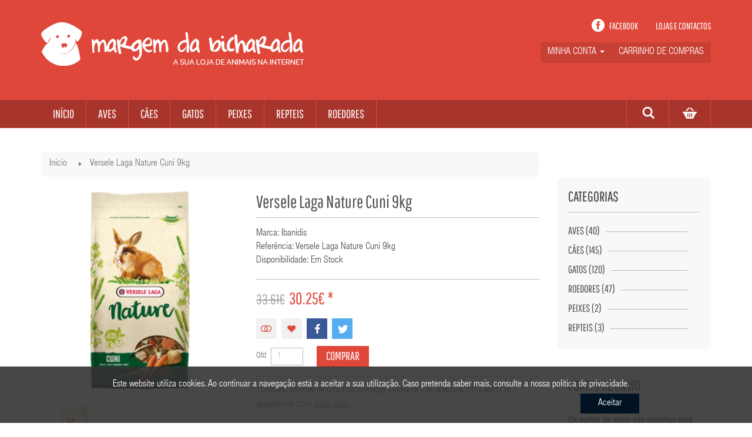

--- FILE ---
content_type: text/html; charset=utf-8
request_url: https://www.margemdabicharada.pt/index.php?route=product/product&product_id=1237
body_size: 11918
content:
<!DOCTYPE html>
<!--[if IE]><![endif]-->
<!--[if IE 8 ]><html dir="ltr" lang="pt" class="ie8"><![endif]-->
<!--[if IE 9 ]><html dir="ltr" lang="pt" class="ie9"><![endif]-->
<!--[if (gt IE 9)|!(IE)]><!-->
<html dir="ltr" lang="pt">
<!--<![endif]-->
<head>
<meta charset="UTF-8" />
<meta name="viewport" content="width=device-width, initial-scale=1">
<title>Versele Laga Nature Cuni  9kg</title>
<base href="https://www.margemdabicharada.pt/" />
<meta http-equiv="X-UA-Compatible" content="IE=edge">
<link href="https://www.margemdabicharada.pt/image/catalog/fav_margem_bicharada.png" rel="icon" />
<link href="https://www.margemdabicharada.pt/index.php?route=product/product&amp;product_id=1237" rel="canonical" />
<script src="https://www.margemdabicharada.pt//catalog/view/javascript/jquery/jquery-2.1.1.min.js" type="text/javascript"></script>
<link href="https://www.margemdabicharada.pt//catalog/view/javascript/bootstrap/css/bootstrap.min.css" rel="stylesheet" media="screen" />
<script src="https://www.margemdabicharada.pt//catalog/view/javascript/bootstrap/js/bootstrap.min.js" type="text/javascript"></script>
<script src="https://www.margemdabicharada.pt//catalog/view/javascript/opentheme/owlcarousel/owl.carousel.js" type="text/javascript"></script>
<link href="https://www.margemdabicharada.pt//catalog/view/javascript/font-awesome/css/font-awesome.min.css" rel="stylesheet" type="text/css" />
<link href="https://www.margemdabicharada.pt//catalog/view/theme/tt_pisces_toys/stylesheet/stylesheet.css" rel="stylesheet">
<link href="https://www.margemdabicharada.pt//catalog/view/theme/tt_pisces_toys/stylesheet/animate.css" rel="stylesheet" type="text/css">
<link href="https://www.margemdabicharada.pt//catalog/view/theme/tt_pisces_toys/stylesheet/opentheme/hozmegamenu/css/custommenu.css" rel="stylesheet">
<link href="https://www.margemdabicharada.pt//catalog/view/theme/tt_pisces_toys/stylesheet/opentheme/bannersequence/css/bannersequence.css" rel="stylesheet">
<script src="https://www.margemdabicharada.pt//catalog/view/javascript/opentheme/hozmegamenu/custommenu.js" type="text/javascript"></script>
<script src="https://www.margemdabicharada.pt//catalog/view/javascript/opentheme/hozmegamenu/mobile_menu.js" type="text/javascript"></script>
<link href="https://www.margemdabicharada.pt//catalog/view/theme/tt_pisces_toys/stylesheet/opentheme/css/owl.carousel.css" rel="stylesheet">
<script src="https://www.margemdabicharada.pt//catalog/view/javascript/jquery/elevatezoom/jquery.elevatezoom.js" type="text/javascript"></script>
<script src="https://www.margemdabicharada.pt//catalog/view/javascript/bannersequence/jquery.sequence.js" type="text/javascript"></script>
<link href="catalog/view/javascript/jquery/magnific/magnific-popup.css" type="text/css" rel="stylesheet" media="screen" />
<link href="catalog/view/javascript/jquery/datetimepicker/bootstrap-datetimepicker.min.css" type="text/css" rel="stylesheet" media="screen" />
<link href="catalog/view/javascript/jquery/owl-carousel/owl.carousel.css" type="text/css" rel="stylesheet" media="screen" />
<link href="catalog/view/theme/tt_pisces_toys/stylesheet/opentheme/newslettersubscribe/css/newslettersubscribe.css" type="text/css" rel="stylesheet" media="screen" />
<script src="https://www.margemdabicharada.pt//catalog/view/javascript/common.js" type="text/javascript"></script>
<script src="catalog/view/javascript/jquery/magnific/jquery.magnific-popup.min.js" type="text/javascript"></script>
<script src="catalog/view/javascript/jquery/datetimepicker/moment.js" type="text/javascript"></script>
<script src="catalog/view/javascript/jquery/datetimepicker/bootstrap-datetimepicker.min.js" type="text/javascript"></script>
<script src="catalog/view/javascript/jquery/owl-carousel/owl.carousel.min.js" type="text/javascript"></script>
<script src="catalog/view/javascript/opentheme/jquery.bpopup.min.js" type="text/javascript"></script>
<script>
  (function(i,s,o,g,r,a,m){i['GoogleAnalyticsObject']=r;i[r]=i[r]||function(){
  (i[r].q=i[r].q||[]).push(arguments)},i[r].l=1*new Date();a=s.createElement(o),
  m=s.getElementsByTagName(o)[0];a.async=1;a.src=g;m.parentNode.insertBefore(a,m)
  })(window,document,'script','//www.google-analytics.com/analytics.js','ga');

  ga('create', 'UA-1099060-7', 'auto');
  ga('send', 'pageview');

</script></head>
<body class="product-product-1237">
<header>
<div class="header-container">
	<div class="header">
	  <div class="container">
		<div class="header-content">
			<div class="row">
				<div class="col-md-4 col-sm-4 col-sms-12">
					<div id="logo">
										  <h1><a href="https://www.margemdabicharada.pt/index.php?route=common/home"><img src="https://www.margemdabicharada.pt/image/catalog/logo_margem_bicharada.png" title="Margem da Bicharada" alt="Margem da Bicharada" class="img-responsive" /></a></h1>
					  					</div>
				</div>
				<div class="col-md-8 col-sm-8 col-sms-12">
                <div class="header-static">
                		<div class="col header-time">
							<h2><a href="https://www.margemdabicharada.pt/contactos">Lojas e contactos</a></h2>
						</div>
						<div class="col header-call">
							<h2><a href="https://www.facebook.com/Margem-da-Bicharada-109258984294461" target="_blank">Facebook</a></h2>
						</div>
						
					</div>
					<div class="header-box">
						<div id="top-links" class="nav pull-right">
							<ul class="list-inline links">
							  <li class="dropdown"><a href="https://www.margemdabicharada.pt/dadospessoais" title="Minha conta" class="dropdown-toggle" data-toggle="dropdown"><span>Minha conta</span> <span class="caret"></span></a>
								<ul class="dropdown-menu dropdown-menu-right">
								  								  <li><a href="https://www.margemdabicharada.pt/wishlist" id="wishlist-total" title="Lista de desejos (0)"></i> <span>Lista de desejos (0)</span></a></li>
								  <li><a href="https://www.margemdabicharada.pt/index.php?route=account/register">Registar</a></li>
								  <li><a href="https://www.margemdabicharada.pt/index.php?route=account/login">Entrar</a></li>
								  								</ul>
							  </li>
							  <li><a class="shopping_cart" href="https://www.margemdabicharada.pt/carrinhodecompras" title="Carrinho de compras"> <span>Carrinho de compras</span></a></li>
							  							</ul>
						</div>
						<div class="currency-language">
																				</div>
							<div class="text-welcome"><p>Default welcome msg!</p></div>	
						<div class="search-cart">
							<div class="header-search"><div id="search" class="input-group">
  <input type="text" name="search" value="" placeholder="Pesquisar" class="form-control input-lg" />
  <span class="input-group-btn">
    <button type="button" class="btn btn-default btn-lg"></button>
  </span>
</div></div>
							<div class="top-cart">
								<div id="cart" class="btn-group btn-block">
	<button type="button" data-toggle="dropdown" data-loading-text="A carregar..." class="btn btn-inverse btn-block btn-lg dropdown-toggle">
		<span class="title-cart">Shopping Cart</span>
		<span id="cart-total">Item (ns) de 0 - 0.00€</span>
	</button>
<ul class="dropdown-menu pull-right">
        <li>
      <p class="text-center">Seu carrinho de compras está vazio!</p>
    </li>
      </ul>
</div>
							</div>
						</div>
					</div>
					
				</div>
			</div>
		</div>
	  </div>
	</div>
	<div class="ma-nav-mobile-container visible-xs">
		<div class="navbar">
			<div id="navbar-inner" class="navbar-inner navbar-inactive">
                                <div class="menu-mobile">
                                    <a class="btn btn-navbar navbar-toggle">
                                            <span class="icon-bar"></span>
                                            <span class="icon-bar"></span>
                                            <span class="icon-bar"></span>
                                    </a>
                                    <span class="brand navbar-brand"></span>
                                </div>
				<div id="wrap-ma-mobilemenu" class="mobilemenu nav-collapse collapse">
					<ul id="ma-mobilemenu" class="mobilemenu nav-collapse collapse"><li><span class=" button-view1 collapse1"><a href="https://www.margemdabicharada.pt/aves">Aves</a></span><ul class="level2"><li><span class="button-view2   collapse1"><a href="https://www.margemdabicharada.pt/aves-Suplementos">Suplementos</a></span><ul class="level3"><li><span class="  no-close"><a href="https://www.margemdabicharada.pt/aves-Suplementos-Guloseimas">Guloseimas</a></span></li></ul></li><li><span class="button-view2   no-close"><a href="https://www.margemdabicharada.pt/aves-alimentacao">Alimentação</a></span><ul class="level3"></ul></li><li><span class="button-view2   collapse1"><a href="https://www.margemdabicharada.pt/gaiolas">Gaiolas</a></span><ul class="level3"><li><span class="  no-close"><a href="https://www.margemdabicharada.pt/acessorios">Acessórios</a></span></li></ul></li><li><span class="button-view2   no-close"><a href="https://www.margemdabicharada.pt/Aves-Medicamentos">Medicamentos</a></span><ul class="level3"></ul></li></ul></li><li><span class=" button-view1 collapse1"><a href="https://www.margemdabicharada.pt/caes">Cães</a></span><ul class="level2"><li><span class="button-view2   collapse1"><a href="https://www.margemdabicharada.pt/Caes-Alimentacao">Alimentação</a></span><ul class="level3"><li><span class="  no-close"><a href="https://www.margemdabicharada.pt/index.php?route=product/category&amp;path=600">Author</a></span></li><li><span class="  no-close"><a href="https://www.margemdabicharada.pt/ownatcarecao">Ownat Care Cão</a></span></li><li><span class="  no-close"><a href="https://www.margemdabicharada.pt/index.php?route=product/category&amp;path=584">Ownat Classic Cão</a></span></li><li><span class="  no-close"><a href="https://www.margemdabicharada.pt/index.php?route=product/category&amp;path=596">Ownat Just Cão</a></span></li><li><span class="  no-close"><a href="https://www.margemdabicharada.pt/index.php?route=product/category&amp;path=585">Ownat Prime Cão</a></span></li><li><span class="  no-close"><a href="https://www.margemdabicharada.pt/OWNATULTRACAO">OWNAT ULTRA CÃO</a></span></li><li><span class="  no-close"><a href="https://www.margemdabicharada.pt/proplan cao">Purina Pro Plan</a></span></li><li><span class="  no-close"><a href="https://www.margemdabicharada.pt/schesir-cao">Schesir</a></span></li><li><span class="  no-close"><a href="https://www.margemdabicharada.pt/schesircao">Schesir Nature Cão</a></span></li><li><span class="  no-close"><a href="https://www.margemdabicharada.pt/tasteofthewild">Taste of the Wild</a></span></li><li><span class="  no-close"><a href="https://www.margemdabicharada.pt/Cães-Alimentação-Virbac">Virbac</a></span></li><li><span class="  no-close"><a href="https://www.margemdabicharada.pt/index.php?route=product/category&amp;path=556">Virbac VET</a></span></li></ul></li><li><span class="button-view2   no-close"><a href="https://www.margemdabicharada.pt/cães-suplementos">suplementos</a></span><ul class="level3"></ul></li></ul></li><li><span class=" button-view1 collapse1"><a href="https://www.margemdabicharada.pt/gatos">Gatos</a></span><ul class="level2"><li><span class="button-view2   collapse1"><a href="https://www.margemdabicharada.pt/Gatos-Alimentação">Alimentação</a></span><ul class="level3"><li><span class="  no-close"><a href="https://www.margemdabicharada.pt/Felix">Felix</a></span></li><li><span class="  no-close"><a href="https://www.margemdabicharada.pt/Gatos-Alimentacao-Gourmet">Gourmet</a></span></li><li><span class="  no-close"><a href="https://www.margemdabicharada.pt/index.php?route=product/category&amp;path=601">Ownat Author </a></span></li><li><span class="  no-close"><a href="https://www.margemdabicharada.pt/index.php?route=product/category&amp;path=583">Ownat Classic Gatos</a></span></li><li><span class="  no-close"><a href="https://www.margemdabicharada.pt/index.php?route=product/category&amp;path=597">Ownat Just Gato</a></span></li><li><span class="  no-close"><a href="https://www.margemdabicharada.pt/proplan gato">Purina Pro Plan</a></span></li><li><span class="  no-close"><a href="https://www.margemdabicharada.pt/Schesir-gato">Schesir</a></span></li><li><span class="  no-close"><a href="https://www.margemdabicharada.pt/schesirgato">Schesir Nature Gato</a></span></li><li><span class="  no-close"><a href="https://www.margemdabicharada.pt/specificgato">Specific Gato</a></span></li><li><span class="  no-close"><a href="https://www.margemdabicharada.pt/Gatos-Alimentação-Optima">Virbac</a></span></li><li><span class="  no-close"><a href="https://www.margemdabicharada.pt/index.php?route=product/category&amp;path=544">Virbac VET</a></span></li></ul></li><li><span class="button-view2   collapse1"><a href="https://www.margemdabicharada.pt/higiene-gatos">Higiene</a></span><ul class="level3"><li><span class="  no-close"><a href="https://www.margemdabicharada.pt/index.php?route=product/category&amp;path=548">Areia/Litter</a></span></li><li><span class="  no-close"><a href="https://www.margemdabicharada.pt/wc">Wc</a></span></li></ul></li><li><span class="button-view2   collapse1"><a href="https://www.margemdabicharada.pt/suplementos">Suplementos</a></span><ul class="level3"><li><span class="  no-close"><a href="https://www.margemdabicharada.pt/Gatos-Suplementos-Guloseimas">Guloseimas</a></span></li><li><span class="  no-close"><a href="https://www.margemdabicharada.pt/ervas">ervas</a></span></li></ul></li></ul></li><li><span class=" button-view1 collapse1"><a href="https://www.margemdabicharada.pt/Roedores">Roedores</a></span><ul class="level2"><li><span class="button-view2   collapse1"><a href="https://www.margemdabicharada.pt/Roedores-Animais">Animais</a></span><ul class="level3"><li><span class="  no-close"><a href="https://www.margemdabicharada.pt/Roedores-Animais-Chinchilas">Chinchilas</a></span></li><li><span class="  no-close"><a href="https://www.margemdabicharada.pt/Roedores-Animais-Coelhos">Coelhos</a></span></li><li><span class="  no-close"><a href="https://www.margemdabicharada.pt/index.php?route=product/category&amp;path=552">Furões</a></span></li><li><span class="  no-close"><a href="https://www.margemdabicharada.pt/index.php?route=product/category&amp;path=554">Hamsters</a></span></li><li><span class="  no-close"><a href="https://www.margemdabicharada.pt/index.php?route=product/category&amp;path=606">Ouriço</a></span></li><li><span class="  no-close"><a href="https://www.margemdabicharada.pt/index.php?route=product/category&amp;path=607">Porquinho da Índia</a></span></li></ul></li><li><span class="button-view2   no-close"><a href="https://www.margemdabicharada.pt/Roedores-Higiene">Higiene</a></span><ul class="level3"></ul></li><li><span class="button-view2   no-close"><a href="https://www.margemdabicharada.pt/LITTER">LITTER</a></span><ul class="level3"></ul></li><li><span class="button-view2   collapse1"><a href="https://www.margemdabicharada.pt/Alimentação-roedores">Rações</a></span><ul class="level3"><li><span class="  no-close"><a href="https://www.margemdabicharada.pt/Versele-laga-complete-roedor">Versele Laga Complete</a></span></li><li><span class="  no-close"><a href="https://www.margemdabicharada.pt/Versele-laga-nature-roedor">Versele Laga Nature</a></span></li></ul></li><li><span class="button-view2   collapse1"><a href="https://www.margemdabicharada.pt/Roedores-Suplementos">Suplementos</a></span><ul class="level3"><li><span class="  no-close"><a href="https://www.margemdabicharada.pt/Roedores-Suplementos-Fenos">Fenos</a></span></li><li><span class="  no-close"><a href="https://www.margemdabicharada.pt/Roedores-Suplementos-Guloseimas">Guloseimas</a></span></li></ul></li><li><span class="button-view2   collapse1"><a href="https://www.margemdabicharada.pt/gaiolas">Gaiolas</a></span><ul class="level3"><li><span class="  no-close"><a href="https://www.margemdabicharada.pt/acessorios">Acessórios</a></span></li></ul></li></ul></li><li><span class=" button-view1 collapse1"><a href="https://www.margemdabicharada.pt/peixes">Peixes</a></span><ul class="level2"><li><span class="button-view2   no-close"><a href="https://www.margemdabicharada.pt/alimentacao">Alimentação</a></span><ul class="level3"></ul></li><li><span class="button-view2   collapse1"><a href="https://www.margemdabicharada.pt/Peixes-Decoração">Decoração</a></span><ul class="level3"><li><span class="  no-close"><a href="https://www.margemdabicharada.pt/Peixes-Decoração-Areia Areão">Areia Areão</a></span></li><li><span class="  no-close"><a href="https://www.margemdabicharada.pt/Peixes-Decoração-Figuras">Figuras</a></span></li><li><span class="  no-close"><a href="https://www.margemdabicharada.pt/Peixes-Decoração-Plantas">Plantas</a></span></li></ul></li><li><span class="button-view2   collapse1"><a href="https://www.margemdabicharada.pt/aquarios">Aquarios</a></span><ul class="level3"><li><span class="  no-close"><a href="https://www.margemdabicharada.pt/Peixes-Aquario-Bombas de Água">Bombas da Água</a></span></li><li><span class="  no-close"><a href="https://www.margemdabicharada.pt/Peixes-Aquario-Bombas de ar">Bombas de ar</a></span></li><li><span class="  no-close"><a href="https://www.margemdabicharada.pt/Peixes-Aquario-Filtros">Filtros</a></span></li><li><span class="  no-close"><a href="https://www.margemdabicharada.pt/Peixes-Aquario-Lâmpadas">Lâmpadas</a></span></li><li><span class="  no-close"><a href="https://www.margemdabicharada.pt/Peixes-Aquario-Termostatos">Termostatos</a></span></li><li><span class="  no-close"><a href="https://www.margemdabicharada.pt/camaroeiros">Camaroeiros</a></span></li><li><span class="  no-close"><a href="https://www.margemdabicharada.pt/difusores">Difusores</a></span></li></ul></li></ul></li><li><span class=" button-view1 collapse1"><a href="https://www.margemdabicharada.pt/repteis">Repteis</a></span><ul class="level2"><li><span class="button-view2   no-close"><a href="https://www.margemdabicharada.pt/index.php?route=product/category&amp;path=555">ANIMAIS</a></span><ul class="level3"></ul></li><li><span class="button-view2   collapse1"><a href="https://www.margemdabicharada.pt/alimentacao-repteis">Alimentação</a></span><ul class="level3"><li><span class="  no-close"><a href="https://www.margemdabicharada.pt/suplementos">Suplementos</a></span></li></ul></li><li><span class="button-view2   no-close"><a href="https://www.margemdabicharada.pt/terrarios">Terrarios</a></span><ul class="level3"></ul></li></ul></li></ul>				</div>
			</div>
		</div>
</div>
<div class="nav-container visible-lg visible-md">
<div class="container">
	<div class="nav1">
		<div class="nav2">
			<div id="pt_custommenu" class="pt_custommenu">
			<div id="pt_menu_home" class="pt_menu"><div class="parentMenu"><a href="https://www.margemdabicharada.pt/index.php?route=common/home"><span>Início</span></a></div></div><div id="pt_menu70" class="pt_menu nav-1">
<div class="parentMenu">
<a href="https://www.margemdabicharada.pt/aves">
<span>Aves</span>
</a>
</div>
<div id="popup70" class="popup" style="display: none; width: 1228px;">
<div class="block1" id="block170">
<div class="column first col1"><div class="itemMenu level1"><a class="itemMenuName level0 actParent" href="https://www.margemdabicharada.pt/aves/aves-Suplementos"><span>Suplementos</span></a><div class="itemSubMenu level0"><div class="itemMenu level1"><a class="itemMenuName level0 act" href="https://www.margemdabicharada.pt/aves/aves-Suplementos/aves-Suplementos-Guloseimas"><span>Guloseimas</span></a></div></div></div></div><div class="column col2"><div class="itemMenu level1"><a class="itemMenuName level0 act" href="https://www.margemdabicharada.pt/aves/aves-alimentacao"><span>Alimentação</span></a></div></div><div class="column col3"><div class="itemMenu level1"><a class="itemMenuName level0 actParent" href="https://www.margemdabicharada.pt/aves/gaiolas"><span>Gaiolas</span></a><div class="itemSubMenu level0"><div class="itemMenu level1"><a class="itemMenuName level0 act" href="https://www.margemdabicharada.pt/aves/gaiolas/acessorios"><span>Acessórios</span></a></div></div></div></div><div class="column last col4"><div class="itemMenu level1"><a class="itemMenuName level0 act" href="https://www.margemdabicharada.pt/aves/Aves-Medicamentos"><span>Medicamentos</span></a></div></div>
<div class="clearBoth"></div>
</div>
</div>
</div><div id="pt_menu67" class="pt_menu nav-2">
<div class="parentMenu">
<a href="https://www.margemdabicharada.pt/caes">
<span>Cães</span>
</a>
</div>
<div id="popup67" class="popup" style="display: none; width: 1228px;">
<div class="block1" id="block167">
<div class="column first col1"><div class="itemMenu level1"><a class="itemMenuName level0 actParent" href="https://www.margemdabicharada.pt/caes/Caes-Alimentacao"><span>Alimentação</span></a><div class="itemSubMenu level0"><div class="itemMenu level1"><a class="itemMenuName level0 act" href="https://www.margemdabicharada.pt/index.php?route=product/category&amp;path=67_60_600"><span>Author</span></a><a class="itemMenuName level0 act" href="https://www.margemdabicharada.pt/caes/Caes-Alimentacao/ownatcarecao"><span>Ownat&nbsp;Care&nbsp;Cão</span></a><a class="itemMenuName level0 act" href="https://www.margemdabicharada.pt/index.php?route=product/category&amp;path=67_60_584"><span>Ownat&nbsp;Classic&nbsp;Cão</span></a><a class="itemMenuName level0 act" href="https://www.margemdabicharada.pt/index.php?route=product/category&amp;path=67_60_596"><span>Ownat&nbsp;Just&nbsp;Cão</span></a><a class="itemMenuName level0 act" href="https://www.margemdabicharada.pt/index.php?route=product/category&amp;path=67_60_585"><span>Ownat&nbsp;Prime&nbsp;Cão</span></a><a class="itemMenuName level0 act" href="https://www.margemdabicharada.pt/caes/Caes-Alimentacao/OWNATULTRACAO"><span>OWNAT&nbsp;ULTRA&nbsp;CÃO</span></a><a class="itemMenuName level0 act" href="https://www.margemdabicharada.pt/caes/Caes-Alimentacao/proplan cao"><span>Purina&nbsp;Pro&nbsp;Plan</span></a><a class="itemMenuName level0 act" href="https://www.margemdabicharada.pt/caes/Caes-Alimentacao/schesir-cao"><span>Schesir</span></a><a class="itemMenuName level0 act" href="https://www.margemdabicharada.pt/caes/Caes-Alimentacao/schesircao"><span>Schesir&nbsp;Nature&nbsp;Cão</span></a><a class="itemMenuName level0 act" href="https://www.margemdabicharada.pt/caes/Caes-Alimentacao/tasteofthewild"><span>Taste&nbsp;of&nbsp;the&nbsp;Wild</span></a><a class="itemMenuName level0 act" href="https://www.margemdabicharada.pt/caes/Caes-Alimentacao/Cães-Alimentação-Virbac"><span>Virbac</span></a><a class="itemMenuName level0 act" href="https://www.margemdabicharada.pt/index.php?route=product/category&amp;path=67_60_556"><span>Virbac&nbsp;VET</span></a></div></div></div></div><div class="column last col2"><div class="itemMenu level1"><a class="itemMenuName level0 act" href="https://www.margemdabicharada.pt/caes/cães-suplementos"><span>suplementos</span></a></div></div>
<div class="clearBoth"></div>
</div>
</div>
</div><div id="pt_menu68" class="pt_menu nav-3">
<div class="parentMenu">
<a href="https://www.margemdabicharada.pt/gatos">
<span>Gatos</span>
</a>
</div>
<div id="popup68" class="popup" style="display: none; width: 1228px;">
<div class="block1" id="block168">
<div class="column first col1"><div class="itemMenu level1"><a class="itemMenuName level0 actParent" href="https://www.margemdabicharada.pt/gatos/Gatos-Alimentação"><span>Alimentação</span></a><div class="itemSubMenu level0"><div class="itemMenu level1"><a class="itemMenuName level0 act" href="https://www.margemdabicharada.pt/gatos/Gatos-Alimentação/Felix"><span>Felix</span></a><a class="itemMenuName level0 act" href="https://www.margemdabicharada.pt/gatos/Gatos-Alimentação/Gatos-Alimentacao-Gourmet"><span>Gourmet</span></a><a class="itemMenuName level0 act" href="https://www.margemdabicharada.pt/index.php?route=product/category&amp;path=68_525_601"><span>Ownat&nbsp;Author&nbsp;</span></a><a class="itemMenuName level0 act" href="https://www.margemdabicharada.pt/index.php?route=product/category&amp;path=68_525_583"><span>Ownat&nbsp;Classic&nbsp;Gatos</span></a><a class="itemMenuName level0 act" href="https://www.margemdabicharada.pt/index.php?route=product/category&amp;path=68_525_597"><span>Ownat&nbsp;Just&nbsp;Gato</span></a><a class="itemMenuName level0 act" href="https://www.margemdabicharada.pt/gatos/Gatos-Alimentação/proplan gato"><span>Purina&nbsp;Pro&nbsp;Plan</span></a><a class="itemMenuName level0 act" href="https://www.margemdabicharada.pt/gatos/Gatos-Alimentação/Schesir-gato"><span>Schesir</span></a><a class="itemMenuName level0 act" href="https://www.margemdabicharada.pt/gatos/Gatos-Alimentação/schesirgato"><span>Schesir&nbsp;Nature&nbsp;Gato</span></a><a class="itemMenuName level0 act" href="https://www.margemdabicharada.pt/gatos/Gatos-Alimentação/specificgato"><span>Specific&nbsp;Gato</span></a><a class="itemMenuName level0 act" href="https://www.margemdabicharada.pt/gatos/Gatos-Alimentação/Gatos-Alimentação-Optima"><span>Virbac</span></a><a class="itemMenuName level0 act" href="https://www.margemdabicharada.pt/index.php?route=product/category&amp;path=68_525_544"><span>Virbac&nbsp;VET</span></a></div></div></div></div><div class="column col2"><div class="itemMenu level1"><a class="itemMenuName level0 actParent" href="https://www.margemdabicharada.pt/gatos/higiene-gatos"><span>Higiene</span></a><div class="itemSubMenu level0"><div class="itemMenu level1"><a class="itemMenuName level0 act" href="https://www.margemdabicharada.pt/index.php?route=product/category&amp;path=68_489_548"><span>Areia/Litter</span></a><a class="itemMenuName level0 act" href="https://www.margemdabicharada.pt/gatos/higiene-gatos/wc"><span>Wc</span></a></div></div></div></div><div class="column last col3"><div class="itemMenu level1"><a class="itemMenuName level0 actParent" href="https://www.margemdabicharada.pt/gatos/suplementos"><span>Suplementos</span></a><div class="itemSubMenu level0"><div class="itemMenu level1"><a class="itemMenuName level0 act" href="https://www.margemdabicharada.pt/gatos/suplementos/Gatos-Suplementos-Guloseimas"><span>Guloseimas</span></a><a class="itemMenuName level0 act" href="https://www.margemdabicharada.pt/gatos/suplementos/ervas"><span>ervas</span></a></div></div></div></div>
<div class="clearBoth"></div>
</div>
</div>
</div><div id="pt_menu502" class="pt_menu nav-4">
<div class="parentMenu">
<a href="https://www.margemdabicharada.pt/peixes">
<span>Peixes</span>
</a>
</div>
<div id="popup502" class="popup" style="display: none; width: 1228px;">
<div class="block1" id="block1502">
<div class="column first col1"><div class="itemMenu level1"><a class="itemMenuName level0 act" href="https://www.margemdabicharada.pt/peixes/alimentacao"><span>Alimentação</span></a></div></div><div class="column col2"><div class="itemMenu level1"><a class="itemMenuName level0 actParent" href="https://www.margemdabicharada.pt/peixes/Peixes-Decoração"><span>Decoração</span></a><div class="itemSubMenu level0"><div class="itemMenu level1"><a class="itemMenuName level0 act" href="https://www.margemdabicharada.pt/peixes/Peixes-Decoração/Peixes-Decoração-Areia Areão"><span>Areia&nbsp;Areão</span></a><a class="itemMenuName level0 act" href="https://www.margemdabicharada.pt/peixes/Peixes-Decoração/Peixes-Decoração-Figuras"><span>Figuras</span></a><a class="itemMenuName level0 act" href="https://www.margemdabicharada.pt/peixes/Peixes-Decoração/Peixes-Decoração-Plantas"><span>Plantas</span></a></div></div></div></div><div class="column last col3"><div class="itemMenu level1"><a class="itemMenuName level0 actParent" href="https://www.margemdabicharada.pt/peixes/aquarios"><span>Aquarios</span></a><div class="itemSubMenu level0"><div class="itemMenu level1"><a class="itemMenuName level0 act" href="https://www.margemdabicharada.pt/peixes/aquarios/Peixes-Aquario-Bombas de Água"><span>Bombas&nbsp;da&nbsp;Água</span></a><a class="itemMenuName level0 act" href="https://www.margemdabicharada.pt/peixes/aquarios/Peixes-Aquario-Bombas de ar"><span>Bombas&nbsp;de&nbsp;ar</span></a><a class="itemMenuName level0 act" href="https://www.margemdabicharada.pt/peixes/aquarios/Peixes-Aquario-Filtros"><span>Filtros</span></a><a class="itemMenuName level0 act" href="https://www.margemdabicharada.pt/peixes/aquarios/Peixes-Aquario-Lâmpadas"><span>Lâmpadas</span></a><a class="itemMenuName level0 act" href="https://www.margemdabicharada.pt/peixes/aquarios/Peixes-Aquario-Termostatos"><span>Termostatos</span></a><a class="itemMenuName level0 act" href="https://www.margemdabicharada.pt/peixes/aquarios/camaroeiros"><span>Camaroeiros</span></a><a class="itemMenuName level0 act" href="https://www.margemdabicharada.pt/peixes/aquarios/difusores"><span>Difusores</span></a></div></div></div></div>
<div class="clearBoth"></div>
</div>
</div>
</div><div id="pt_menu500" class="pt_menu nav-5">
<div class="parentMenu">
<a href="https://www.margemdabicharada.pt/repteis">
<span>Repteis</span>
</a>
</div>
<div id="popup500" class="popup" style="display: none; width: 1228px;">
<div class="block1" id="block1500">
<div class="column first col1"><div class="itemMenu level1"><a class="itemMenuName level0 act" href="https://www.margemdabicharada.pt/index.php?route=product/category&amp;path=500_555"><span>ANIMAIS</span></a></div></div><div class="column col2"><div class="itemMenu level1"><a class="itemMenuName level0 actParent" href="https://www.margemdabicharada.pt/repteis/alimentacao-repteis"><span>Alimentação</span></a><div class="itemSubMenu level0"><div class="itemMenu level1"><a class="itemMenuName level0 act" href="https://www.margemdabicharada.pt/repteis/alimentacao-repteis/suplementos"><span>Suplementos</span></a></div></div></div></div><div class="column last col3"><div class="itemMenu level1"><a class="itemMenuName level0 act" href="https://www.margemdabicharada.pt/repteis/terrarios"><span>Terrarios</span></a></div></div>
<div class="clearBoth"></div>
</div>
</div>
</div><div id="pt_menu71" class="pt_menu nav-6">
<div class="parentMenu">
<a href="https://www.margemdabicharada.pt/Roedores">
<span>Roedores</span>
</a>
</div>
<div id="popup71" class="popup" style="display: none; width: 1228px;">
<div class="block1" id="block171">
<div class="column first col1"><div class="itemMenu level1"><a class="itemMenuName level0 actParent" href="https://www.margemdabicharada.pt/Roedores/Roedores-Animais"><span>Animais</span></a><div class="itemSubMenu level0"><div class="itemMenu level1"><a class="itemMenuName level0 act" href="https://www.margemdabicharada.pt/Roedores/Roedores-Animais/Roedores-Animais-Chinchilas"><span>Chinchilas</span></a><a class="itemMenuName level0 act" href="https://www.margemdabicharada.pt/Roedores/Roedores-Animais/Roedores-Animais-Coelhos"><span>Coelhos</span></a><a class="itemMenuName level0 act" href="https://www.margemdabicharada.pt/index.php?route=product/category&amp;path=71_518_552"><span>Furões</span></a><a class="itemMenuName level0 act" href="https://www.margemdabicharada.pt/index.php?route=product/category&amp;path=71_518_554"><span>Hamsters</span></a><a class="itemMenuName level0 act" href="https://www.margemdabicharada.pt/index.php?route=product/category&amp;path=71_518_606"><span>Ouriço</span></a><a class="itemMenuName level0 act" href="https://www.margemdabicharada.pt/index.php?route=product/category&amp;path=71_518_607"><span>Porquinho&nbsp;da&nbsp;Índia</span></a></div></div><a class="itemMenuName level0 act" href="https://www.margemdabicharada.pt/Roedores/Roedores-Higiene"><span>Higiene</span></a></div></div><div class="column col2"><div class="itemMenu level1"><a class="itemMenuName level0 act" href="https://www.margemdabicharada.pt/Roedores/LITTER"><span>LITTER</span></a><a class="itemMenuName level0 actParent" href="https://www.margemdabicharada.pt/Roedores/Alimentação-roedores"><span>Rações</span></a><div class="itemSubMenu level0"><div class="itemMenu level1"><a class="itemMenuName level0 act" href="https://www.margemdabicharada.pt/Roedores/Alimentação-roedores/Versele-laga-complete-roedor"><span>Versele&nbsp;Laga&nbsp;Complete</span></a><a class="itemMenuName level0 act" href="https://www.margemdabicharada.pt/Roedores/Alimentação-roedores/Versele-laga-nature-roedor"><span>Versele&nbsp;Laga&nbsp;Nature</span></a></div></div></div></div><div class="column col3"><div class="itemMenu level1"><a class="itemMenuName level0 actParent" href="https://www.margemdabicharada.pt/Roedores/Roedores-Suplementos"><span>Suplementos</span></a><div class="itemSubMenu level0"><div class="itemMenu level1"><a class="itemMenuName level0 act" href="https://www.margemdabicharada.pt/Roedores/Roedores-Suplementos/Roedores-Suplementos-Fenos"><span>Fenos</span></a><a class="itemMenuName level0 act" href="https://www.margemdabicharada.pt/Roedores/Roedores-Suplementos/Roedores-Suplementos-Guloseimas"><span>Guloseimas</span></a></div></div></div></div><div class="column last col4"><div class="itemMenu level1"><a class="itemMenuName level0 actParent" href="https://www.margemdabicharada.pt/Roedores/gaiolas"><span>Gaiolas</span></a><div class="itemSubMenu level0"><div class="itemMenu level1"><a class="itemMenuName level0 act" href="https://www.margemdabicharada.pt/Roedores/gaiolas/acessorios"><span>Acessórios</span></a></div></div></div></div>
<div class="clearBoth"></div>
</div>
</div>
</div>			</div>
		</div>
	</div>
</div>
</div>
<script type="text/javascript">
//<![CDATA[
	var body_class = $('body').attr('class'); 
	if(body_class == 'common-home') {
		$('#pt_menu_home').addClass('act');
	}
	
var CUSTOMMENU_POPUP_EFFECT = 1;
var CUSTOMMENU_POPUP_TOP_OFFSET = 48//]]>
</script></div>
</header>
<div class="container">
  <div class="row">                <div id="content" class="col-sm-9">		<ul class="breadcrumb">
						<li><a href="https://www.margemdabicharada.pt/index.php?route=common/home">Início</a></li>
						<li><a href="https://www.margemdabicharada.pt/index.php?route=product/product&amp;product_id=1237">Versele Laga Nature Cuni  9kg</a></li>
					</ul>
	<div class="product-view">
		<div class="box-view">
		<div class="row">
                        		<div class="col-md-5 col-sm-5 col-sms-12 col-xs-12 view-zoom">
		  <div class="image-block">
				  				  <div class="thumbnails-image">
										<a class="thumbnail" title="Versele Laga Nature Cuni  9kg"><img src="https://www.margemdabicharada.pt/image/cache/catalog/VL Roedores/cuni nature-350x350.png" data-zoom-image="https://www.margemdabicharada.pt/image/cache/catalog/VL Roedores/cuni nature-500x500.png" title="Versele Laga Nature Cuni  9kg" alt="Versele Laga Nature Cuni  9kg" /></a>
								</div>
			<div class="image-additional" id="gallery_01">
		   					<a class="thumbnail" href="#" data-image="https://www.margemdabicharada.pt/image/cache/catalog/VL Roedores/cuni nature-350x350.png" data-zoom-image="https://www.margemdabicharada.pt/image/cache/catalog/VL Roedores/cuni nature-500x500.png" title="Versele Laga Nature Cuni  9kg"><img src="https://www.margemdabicharada.pt/image/cache/catalog/VL Roedores/cuni nature-350x350.png" title="Versele Laga Nature Cuni  9kg" alt="Versele Laga Nature Cuni  9kg" /></a>
														  </div>
				  				 </div> 
        </div>
                                <div class="col-md-7 col-sm-7 col-sms-12 col-xs-12">
          <div class="product-name"><h1>Versele Laga Nature Cuni  9kg</h1></div>
          <ul class="list-unstyled">
                        <li>Marca: Ibanidis</li>
                        <li>Referência: Versele Laga Nature Cuni  9kg</li>
                        <li>Disponibilidade: Em Stock</li>
          </ul>
                    <div class="price">
                        <span style="text-decoration: line-through;">33.61€</span>
            30.25€ *
            			<span class="price-tax">
                        Sem Impostos: 24.59€            			</span>
                                  </div>
                    <div id="product">
			<div class="add-to-links">
			  <div class="btn-group">
			  <div class="ol_sharing_toolbox"></div>
				<div class="wishlist"><button type="button" class="btn btn-default" title="Adicionar à lista de desejo" onclick="wishlist.add('1237');"><span>Adicionar à lista de desejo</span></button></div>
				<div class="compare"><button type="button" class="btn btn-default" title="Comparar este produto" onclick="compare.add('1237');"><span>Comparar este produto</span></button></div>
        
			  </div>
			</div>
				                        <div class="form-group">
              <label class="control-label" for="input-quantity">Qtd</label>
              <input type="button" id="minus" />
			  <input type="text" name="quantity" value="1" size="2" id="input-quantity" class="form-control" />
			  <input type="button" id="plus" />
			  <input type="hidden" name="product_id" value="1237" />
              <button type="button" id="button-cart" data-loading-text="A carregar..." class="btn btn-primary btn-lg btn-block"><span>Comprar</span></button>
            </div>
                      </div>
		  
		  <div class="desconto">* Desconto imediato de 10%. Esta promoção é válida de 1 de janeiro de 2024 até 31 de dezembro de 2024. <a href="/promocoes" target="_blank">Saiba mais</a>.</div>
                    <div class="rating">
            <p>
                                          <span class="fa fa-stack"><i class="fa fa-star-o fa-stack-1x"></i></span>
                                                        <span class="fa fa-stack"><i class="fa fa-star-o fa-stack-1x"></i></span>
                                                        <span class="fa fa-stack"><i class="fa fa-star-o fa-stack-1x"></i></span>
                                                        <span class="fa fa-stack"><i class="fa fa-star-o fa-stack-1x"></i></span>
                                                        <span class="fa fa-stack"><i class="fa fa-star-o fa-stack-1x"></i></span>
                                          <a href="" onclick="$('a[href=\'#tab-review\']').trigger('click'); return false;">0 comentários</a> / <a href="" onclick="$('a[href=\'#tab-review\']').trigger('click'); return false;">Escreva o seu comentário</a></p>
            <!-- AddThis Button BEGIN -->
            <div class="addthis_toolbox addthis_default_style"><a class="addthis_button_facebook_like" fb:like:layout="button_count"></a> <a class="addthis_button_tweet"></a> <a class="addthis_button_pinterest_pinit"></a> <a class="addthis_counter addthis_pill_style"></a></div>
            <script type="text/javascript" src="//s7.addthis.com/js/300/addthis_widget.js#pubid=ra-515eeaf54693130e"></script> 
            <!-- AddThis Button END --> 
          </div>
                  </div>
      </div>
	  <div class="tab-view">
			<ul class="nav nav-tabs">
            <li class="active"><a href="#tab-description" data-toggle="tab">Descrição</a></li>
                                    <li><a href="#tab-review" data-toggle="tab">Comentários (0)</a></li>
                      </ul>
          <div class="tab-content">
            <div class="tab-pane active" id="tab-description"><p>Mistura variada e rica em fibras para coelhos (anões)</p><p>Composição sem cereais com vegetais extras cheios de vitaminas e minerais</p><p>Mistura variada e rica em fibras, cheia de gramíneas, ervas e vegetais</p><p>Com pedaços crocantes do tamanho de uma mordida para dentes saudáveis</p></div>
                                    <div class="tab-pane" id="tab-review">
              <form class="form-horizontal">
                <div id="review"></div>
                <h2>Escreva o seu comentário</h2>
                <div class="form-group required">
                  <div class="col-sm-12">
                    <label class="control-label" for="input-name">O seu nome</label>
                    <input type="text" name="name" value="" id="input-name" class="form-control" />
                  </div>
                </div>
                <div class="form-group required">
                  <div class="col-sm-12">
                    <label class="control-label" for="input-review">O seu comentário</label>
                    <textarea name="text" rows="5" id="input-review" class="form-control"></textarea>
                    <div class="help-block"><span class="text-danger">Nota:</span> Não há suporte para o uso de tags HTML!</div>
                  </div>
                </div>
                <div class="form-group required">
                  <div class="col-sm-12">
                    <label class="control-label">Avaliação</label>
                    &nbsp;&nbsp;&nbsp; Mau&nbsp;
                    <input type="radio" name="rating" value="1" />
                    &nbsp;
                    <input type="radio" name="rating" value="2" />
                    &nbsp;
                    <input type="radio" name="rating" value="3" />
                    &nbsp;
                    <input type="radio" name="rating" value="4" />
                    &nbsp;
                    <input type="radio" name="rating" value="5" />
                    &nbsp;Bom</div>
                </div>
                <div class="form-group required">
                  <div class="col-sm-12">
                    <label class="control-label" for="input-captcha">Escreva o código da imagem:</label>
                    <input type="text" name="captcha" value="" id="input-captcha" class="form-control" />
                  </div>
                </div>
                <div class="form-group">
                  <div class="col-sm-12"> <img src="index.php?route=tool/captcha" alt="" id="captcha" /> </div>
                </div>
                <div class="buttons">
                  <div class="pull-right">
                    <button type="button" id="button-review" data-loading-text="A carregar..." class="btn btn-primary">Continuar</button>
                  </div>
                </div>
              </form>
            </div>
                      </div>
		</div>
            <div>
    <div class="desconto-pagina">* Desconto imediato de 10%. Esta promoção é válida de 1 de janeiro de 2025 até 31 de dezembro de 2025. Preços exclusivos online.&nbsp;<a href="/promocoes" target="_blank" style="background-color: rgb(255, 255, 255);">Saiba mais</a>.</div></div>
</div></div></div>
    <column id="column-right" class="col-sm-3">
        <div class="box category">
	<div class="box-heading"><h3><span>Categorias</span></h3></div>
	<div class="box-content">
		<ul class="list-group">
		  		  <li >
		  <a href="https://www.margemdabicharada.pt/aves" class="list-group-item "><span>Aves (40)</span></a>
		  		  </li>
		  		  <li >
		  <a href="https://www.margemdabicharada.pt/caes" class="list-group-item "><span>Cães (145)</span></a>
		  		  </li>
		  		  <li >
		  <a href="https://www.margemdabicharada.pt/gatos" class="list-group-item "><span>Gatos (120)</span></a>
		  		  </li>
		  		  <li >
		  <a href="https://www.margemdabicharada.pt/Roedores" class="list-group-item "><span>Roedores (47)</span></a>
		  		  </li>
		  		  <li >
		  <a href="https://www.margemdabicharada.pt/peixes" class="list-group-item "><span>Peixes (2)</span></a>
		  		  </li>
		  		  <li >
		  <a href="https://www.margemdabicharada.pt/repteis" class="list-group-item "><span>Repteis (3)</span></a>
		  		  </li>
		  		</ul>
	</div>
</div>
<script type="text/javascript">
	
	$(document).ready(function(){
		$('span.button-view').click(function() {
		if ($(this).hasClass('ttopen')) {varche = true} else {varche = false};
		if(varche == false){
			$(this).addClass("ttopen");
			$(this).removeClass("ttclose");
			$(this).parent().find('ul').slideDown();
			varche = true;
		} else 
		{	
			$(this).removeClass("ttopen");
			$(this).addClass("ttclose");
			$(this).parent().find('ul').slideUp();
			varche = false;
		}
		});
	});
	
</script>

    <div id="cmsblock" class="cmsblock">
		
			<div class='description'><div class="custom-block"><div class="block-title"><h2>portes de envio</h2>
</div>
<div class="content-block"><span style="font-weight: bold;">Os portes de envio são gratuitos para encomendas acima dos 5€.<br style="line-height: 35px;"></span></div>
<table class="table table-bordered">
<tbody>
<tr>
<td>Encomendas de valor inferior a 5€</td>
<td>3.5€</td>
</tr>
<tr>
<td><span style="line-height: 17.1429px;">Encomendas de 5€ a 50€</span><br></td>
<td>Gratuito</td>
</tr>
<tr>
<td><span style="line-height: 17.1429px;">Acima de 50€</span></td>
<td><span style="line-height: 17.1429px;">Gratuito e uma oferta para o seu amigo</span><br></td>
</tr>
</tbody>
</table>
<div class="content-block">(Entregas em Portugal Continental e Ilhas)<br><a href="/portes-de-envio">Mais informações</a></div>
</div></div>
</div>
  </column>
</div>
</div>
<script type="text/javascript"><!--
$('select[name=\'recurring_id\'], input[name="quantity"]').change(function(){
	$.ajax({
		url: 'index.php?route=product/product/getRecurringDescription',
		type: 'post',
		data: $('input[name=\'product_id\'], input[name=\'quantity\'], select[name=\'recurring_id\']'),
		dataType: 'json',
		beforeSend: function() {
			$('#recurring-description').html('');
		},
		success: function(json) {
			$('.alert, .text-danger').remove();
			
			if (json['success']) {
				$('#recurring-description').html(json['success']);
			}
		}
	});
});
//--></script> 
<script type="text/javascript"><!--
$('#button-cart').on('click', function() {
	$.ajax({
		url: 'index.php?route=checkout/cart/add',
		type: 'post',
		data: $('#product input[type=\'text\'], #product input[type=\'hidden\'], #product input[type=\'radio\']:checked, #product input[type=\'checkbox\']:checked, #product select, #product textarea'),
		dataType: 'json',
		beforeSend: function() {
			$('#button-cart').button('loading');
		},
		complete: function() {
			$('#button-cart').button('reset');
		},
		success: function(json) {
			$('.alert, .text-danger').remove();
			$('.form-group').removeClass('has-error');

			if (json['error']) {
				if (json['error']['option']) {
					for (i in json['error']['option']) {
						var element = $('#input-option' + i.replace('_', '-'));
						
						if (element.parent().hasClass('input-group')) {
							element.parent().after('<div class="text-danger">' + json['error']['option'][i] + '</div>');
						} else {
							element.after('<div class="text-danger">' + json['error']['option'][i] + '</div>');
						}
					}
				}
				
				if (json['error']['recurring']) {
					$('select[name=\'recurring_id\']').after('<div class="text-danger">' + json['error']['recurring'] + '</div>');
				}
				
				// Highlight any found errors
				$('.text-danger').parent().addClass('has-error');
			}
			
			if (json['success']) {
				$('.breadcrumb').after('<div class="alert alert-success">' + json['success'] + '<button type="button" class="close" data-dismiss="alert">&times;</button></div>');
				
				$('#cart-total').html(json['total']);
				
				$('html, body').animate({ scrollTop: 0 }, 'slow');
				
				$('#cart > ul').load('index.php?route=common/cart/info ul li');
			}
		}
	});
});
//--></script> 
<script type="text/javascript"><!--
$('.date').datetimepicker({
	pickTime: false
});

$('.datetime').datetimepicker({
	pickDate: true,
	pickTime: true
});

$('.time').datetimepicker({
	pickDate: false
});

$('button[id^=\'button-upload\']').on('click', function() {
	var node = this;
	
	$('#form-upload').remove();
	
	$('body').prepend('<form enctype="multipart/form-data" id="form-upload" style="display: none;"><input type="file" name="file" /></form>');
	
	$('#form-upload input[name=\'file\']').trigger('click');
	
	$('#form-upload input[name=\'file\']').on('change', function() {
		$.ajax({
			url: 'index.php?route=tool/upload',
			type: 'post',
			dataType: 'json',
			data: new FormData($(this).parent()[0]),
			cache: false,
			contentType: false,
			processData: false,
			beforeSend: function() {
				$(node).button('loading');
			},
			complete: function() {
				$(node).button('reset');
			},
			success: function(json) {
				$('.text-danger').remove();
				
				if (json['error']) {
					$(node).parent().find('input').after('<div class="text-danger">' + json['error'] + '</div>');
				}
				
				if (json['success']) {
					alert(json['success']);
					
					$(node).parent().find('input').attr('value', json['code']);
				}
			},
			error: function(xhr, ajaxOptions, thrownError) {
				alert(thrownError + "\r\n" + xhr.statusText + "\r\n" + xhr.responseText);
			}
		});
	});
});
//--></script> 
<script type="text/javascript"><!--
$('#review').delegate('.pagination a', 'click', function(e) {
  e.preventDefault();

    $('#review').fadeOut('slow');

    $('#review').load(this.href);

    $('#review').fadeIn('slow');
});

$('#review').load('index.php?route=product/product/review&product_id=1237');

$('#button-review').on('click', function() {
	$.ajax({
		url: 'index.php?route=product/product/write&product_id=1237',
		type: 'post',
		dataType: 'json',
		data: 'name=' + encodeURIComponent($('input[name=\'name\']').val()) + '&text=' + encodeURIComponent($('textarea[name=\'text\']').val()) + '&rating=' + encodeURIComponent($('input[name=\'rating\']:checked').val() ? $('input[name=\'rating\']:checked').val() : '') + '&captcha=' + encodeURIComponent($('input[name=\'captcha\']').val()),
		beforeSend: function() {
			$('#button-review').button('loading');
		},
		complete: function() {
			$('#button-review').button('reset');
			$('#captcha').attr('src', 'index.php?route=tool/captcha#'+new Date().getTime());
			$('input[name=\'captcha\']').val('');
		},
		success: function(json) {
			$('.alert-success, .alert-danger').remove();
			
			if (json['error']) {
				$('#review').after('<div class="alert alert-danger"><i class="fa fa-exclamation-circle"></i> ' + json['error'] + '</div>');
			}
			
			if (json['success']) {
				$('#review').after('<div class="alert alert-success"><i class="fa fa-check-circle"></i> ' + json['success'] + '</div>');
				
				$('input[name=\'name\']').val('');
				$('textarea[name=\'text\']').val('');
				$('input[name=\'rating\']:checked').prop('checked', false);
				$('input[name=\'captcha\']').val('');
			}
		}
	});
});

$(document).ready(function() {
	$('.thumbnails').magnificPopup({
		type:'image',
		delegate: 'a',
		gallery: {
			enabled:true
		}
	});
});
//--></script>
<div class="carousel-contain">
	<div class="brand-slider-contain">
		<div class="container">
			<div id="carousel10" class="">
				<div class="brand-title"> 
					<h2>as nossas marcas</h2>
				</div>
				  <ul class="slides">
															<li><a href="https://moly.es/"><img src="https://www.margemdabicharada.pt/image/cache/catalog/logo_moly-159x61.png" alt="Moly" class="img-responsive" /></a></li>
																				<li><img src="https://www.margemdabicharada.pt/image/cache/catalog/logo_versele-159x61.png" alt="Versele-LAga" class="img-responsive" /></li>
																				<li><img src="https://www.margemdabicharada.pt/image/cache/catalog/logo_royal_canin-159x61.png" alt="Royal Canin" class="img-responsive" /></li>
																				<li><img src="https://www.margemdabicharada.pt/image/cache/catalog/logo_schesir-159x61.png" alt="Schesir" class="img-responsive" /></li>
																				<li><img src="https://www.margemdabicharada.pt/image/cache/catalog/affinity-159x61.jpg" alt="Affinity" class="img-responsive" /></li>
																				<li><img src="https://www.margemdabicharada.pt/image/cache/catalog/banners/1-159x61.jpg" alt="Gourmet" class="img-responsive" /></li>
														  </ul>
			</div>
		</div>
	</div>
</div>
<script type="text/javascript"><!--
$(window).load(function() {
$('#carousel10 .slides').owlCarousel({
	autoPlay: 300000, //Set AutoPlay to 3 seconds
	slideSpeed :1000,
	navigation : true,
	paginationNumbers : true,
	pagination : false,
	stopOnHover : false,
	items :6, //10 items above 1000px browser width
	itemsDesktop : [1000,4], //5 items between 1000px and 901px
	itemsDesktopSmall : [900,3], // betweem 900px and 601px
	itemsTablet: [600,3], //2 items between 600 and 0
	itemsMobile : [480,2] // itemsMobile disabled - inherit from itemsTablet option
	});
});
--></script>
<div class="footer-top-container">
	<div class="container">
		<div class="footer-static-top row">
			<div class="f-top col-sm-8 col-md-8 col-sms-12">
				<div class="footer-top-title">
				<h3>OS NOSSOS SERVI&ccedil;OS</h3>
				</div>
				<div class="footer-top-content col">
				<p>Fazemos banhos e tosquias. Gaiolas, aqu&aacute;rios e terr&aacute;rios por medida. Montagem e manuten&ccedil;&atilde;o de aqu&aacute;rios.<br>
                Ficamos com animais de m&eacute;dio e pequeno porte durante as suas f&eacute;rias ou fins-de-semana. <br><a href="/servicos">Saiba mais</a></p>
				</div>
			</div>
			
			<div class="f-top col-sm-4 col-md-4 col-sms-12">
				<div class="footer-top-title">
				<h3>Receba todas as novidades</h3>
				</div>
				<div class="footer-top-content col2">
					<div class="footer-newsleter"><div id="boxes" class="newletter-container">
 <div style="" id="dialog" class="window">
    <div class="close"  ><a href="javascript:void()" >X</a></div>
	<div class="box">
	  <div class="newletter-title"><h2>Newsletter</h2></div>
	  <div class="box-content newleter-content">
			<label>Subscrever newsletter:</label>
		  <div id="frm_subscribe">
			  <form name="subscribe" id="subscribe">
				  <table>
					   <tr>
						 <td><span class="required">*</span>&nbsp;<span>Email</span><input type="text" value="" name="subscribe_email" id="subscribe_email"></td>
					   </tr>
					   <tr>
						 <td>
							<a class="button" onclick="email_subscribe()"><span>Subscrever</span></a>
							    
						 </td>
					   </tr>
					   
				  </table>
			  </form>
		  </div><!-- /#frm_subscribe -->
		  <div id="notification"></div>
		</div><!-- /.box-content -->
 </div>
</div>	
<div style="width: 2000px;top:-808px; height: 2000px; display: none; opacity: 0.7;" id="mask"> </div>

  
<script type="text/javascript">
function email_subscribe(){
	$.ajax({
			type: 'post',
			url: 'index.php?route=module/newslettersubscribe/subscribe',
			dataType: 'html',
            data:$("#subscribe").serialize(),
			success: function (html) {
				eval(html);
			}}); 
	
	
}
function email_unsubscribe(){
	$.ajax({
			type: 'post',
			url: 'index.php?route=module/newslettersubscribe/unsubscribe',
			dataType: 'html',
            data:$("#subscribe").serialize(),
			success: function (html) {
				eval(html);
			}}); 
	$('html, body').delay( 1500 ).animate({ scrollTop: 0 }, 'slow'); 
	
}
</script>
<script type="text/javascript">
    $(document).ready(function() {
	 return ; 
        function setCookie(cname,cvalue,exdays)
        {
            var d = new Date();
            d.setTime(d.getTime()+(exdays*24*60*60*1000));
            var expires = "expires="+d.toGMTString();
            document.cookie = cname+"="+cvalue+"; "+expires;
        }
        function getCookie(cname)
        {
            var name = cname + "=";
            var ca = document.cookie.split(';');
            for(var i=0; i<ca.length; i++)
            {
                var c = ca[i].trim();
                if (c.indexOf(name)==0) return c.substring(name.length,c.length);
            }
            return "";
        }

        //transition effect
        if(getCookie("shownewsletter") != 1){
            var id = '#dialog';
            //Get the screen height and width
            var maskHeight = $(document).height();
            var maskWidth = $(window).width();
            //Set heigth and width to mask to fill up the whole screen
            //transition effect
            //Get the window height and width
            var winH = $(window).height();
            var winW = $(window).width();
            //Set the popup window to center
            $(id).css('top',  winH/2-$(id).height()/2 -50);
            $(id).css('left', winW/2-$(id).width()/2);
            $('#mask').fadeIn(800);
            $('#mask').fadeTo("slow",0.8);
            $(id).fadeIn(500);
      
        }else {
            $('#advice-required-entry-newsletter').remove();

            $('#dialog').remove();
            $('#boxes').remove();
        }
        //if close button is clicked
        $('.window .close').click(function (e) {
            //Cancel the link behavior
            e.preventDefault();
            $('#mask').hide();
            $('.window').hide();
            setCookie("shownewsletter",'1',1);
        });

//if mask is clicked
        $('#mask').click(function () {
            $(this).preventDefault();
            $(this).hide();
            $('.window').hide();
            setCookie("shownewsletter",'1',1);
        });
    });
</script>


</div><!-- /.box -->
</div>
				</div>
			</div>
		</div>
	</div>
	<div class="footerContentBanner">
		<div class="f-content footerBanner1">
			<a href="/servicos"></a>
		</div>
       <div class="f-content footerBanner2">
			<a href="/portes-de-envio"></a>
		</div>
		<div class="f-content footerBanner3">
			<a href="https://www.margemdabicharada.pt/contactos"></a>
		</div>
	</div>
</div>
<div class="footer">
	<div class="container">
    <div class="row">
		<div class="column col col-xs-12 col-sm-6 col-md-3">
			<div class="footer-title">
				<h3>QUEM SOMOS</h3>
			</div>
			<div class="footer-content">
				<div class="address">
				<p>A Margem da Bicharada é uma loja de animais com sede em Algés desde 2010. Temos lojas também em Oeiras, Carnaxide e Linda-a-Velha. E agora também na internet.<br><ul><li><a href="/quem-somos">Saiba mais</a></li></ul></div>
			</div>
		</div>
		<div class="column col2 col-xs-12 col-sm-6 col-md-3">
		   <div class="footer-title"><h3>Os nossos serviços</h3></div>
		  <div class="footer-content">
		   <ul class="toggle-footer">
		   
			 <li><a href="/servicos">Banhos e Tosquias</a></li>
			 <li><a href="/servicos">Tomamos conta do seu animal</a></li>
			 <li><a href="/servicos">Gaiolas, Aquários e Terrários por medida</a></li>
			 <li><a href="/servicos">Montagem e Manutenção de Aquários</a></li>		 
			 <li>&nbsp;</li>  
			 <p><li><a href="/precos-para-profissionais">Preços para Profissionais</a></li></p>

		   </ul>
		  </div>
		</div>
	<div class="column col1 col-xs-12 col-sm-6 col-md-3">
       <div class="footer-title"><h3>Onde Estamos</h3></div>
      <div class="footer-content">
       <ul class="toggle-footer">
         
			 <li><a href="/contactos">Algés</a></li>
			 <li><a href="/contactos">Oeiras</a></li>
			 <li><a href="/contactos">Linda-a-Velha</a></li>
			 <li>&nbsp;</li>
			 <li><a href="https://www.margemdabicharada.pt/contactos">Contacte-nos</a></li>
		 
       </ul>
      </div>
    </div>
    <div class="column col3 col-xs-12 col-sm-6 col-md-3">
      <div class="footer-title"><h3>Apoio ao Cliente</h3></div>
      <div class="footer-content">
       <ul class="toggle-footer">
		 <li><a href="/termos-e-condicoes">Termos & Condições</a></li>
		 <li><a href="/politica-de-privacidade">Política de Privacidade</a></li>
		 <li><a href="/perguntas-frequentes">Perguntas Frequentes</a></li>
		 <li><a href="/portes-de-envio">Entregas e Portes de Envio</a></li>
		 <li><a href="https://www.margemdabicharada.pt/devolucoes">Devoluções</a></li>
		 <li><a href="https://www.livroreclamacoes.pt/" target="_blank">Livro de Reclamações Online </a></li>
		 <li><a href="/termos-e-condicoes#ral">Resolução Alternativa de Litígios (RAL)</a></li>
		 
       </ul>
      </div>
    </div>
    </div>
  </div>
</div>
<div class="powered">
	<div class="container">
		<div class="row">
			<div class="col-md-6 col-sm-6 col-sms-12">
				<div class="left-powered"><h2> &copy Margem da Bicharada 2026. Todos os direitos reservados. Desenvolvido por <a href="https://www.oceanlab.pt" target="_blank">Oceanlab</a></h2></div>
			</div>
			<div class="col-md-6 col-sm-6 col-sms-12">
				<div class="right-powered">
					<div class="payment"><img alt="visa paypal mastercard" src="catalog/view/theme/tt_pisces_toys/image/payment.png"/></div>
				</div>
			</div>
		</div>
	</div>
</div>
<div id="back-top" class="hidden-phone" style="display: block;"> </div>
<!--
OpenCart is open source software and you are free to remove the powered by OpenCart if you want, but its generally accepted practise to make a small donation.
Please donate via PayPal to donate@opencart.com
//--> 

<!-- Theme created by Welford Media for OpenCart 2.0 www.welfordmedia.co.uk -->
<script type="text/javascript">
	$(document).ready(function(){

	 // hide #back-top first
	 $("#back-top").hide();
	 
	 // fade in #back-top
	 $(function () {
	  $(window).scroll(function () {
	   if ($(this).scrollTop() > 100) {
		$('#back-top').fadeIn();
	   } else {
		$('#back-top').fadeOut();
	   }
	  });
	  // scroll body to 0px on click
	  $('#back-top').click(function () {
	   $('body,html').animate({
		scrollTop: 0
	   }, 800);
	   return false;
	  });
	 });

	});
</script>
<script type="text/javascript" src="/js/ol-sharing.js"></script>

			

									<script type="text/javascript" >
						var text_before = "Este website utiliza cookies. Ao continuar a navegação está a aceitar a sua utilização. Caso pretenda saber mais, consulte a nossa ";
						var link_text = "política de privacidade";
						var text_after = ".";
						var accept_text = "Aceitar";
						var cookie_url = "/politica-de-privacidade";
					</script>
					<script src="catalog/view/javascript/jquery.cookie.js"></script>
					<script src="catalog/view/javascript/jquery.cookiecuttr.js"></script>
					<link rel="stylesheet" href="catalog/view/javascript/cookie.css">
					<style>
						a.cc-cookie-accept {
							color: #FFFFFF;
							background: #011222;
						}
						a.cc-cookie-accept:hover {
							color: #FFFFFF;
							background: #333333;
						}
						.cc-cookies, .cc-cookies a {
							color: #FFFFFF;
						}
						.cc-cookies:before {
							opacity: 0.9;
							background: #333333;
						}
											</style>
					
					<style>.cc-cookies{bottom:0;}</style>					<script>
						$(document).ready(function () {
							$.cookieCuttr();	
						});
					</script>
							
</body></html>

--- FILE ---
content_type: text/css
request_url: https://www.margemdabicharada.pt//catalog/view/theme/tt_pisces_toys/stylesheet/stylesheet.css
body_size: 16310
content:
@font-face {
    font-family: 'helveticaneue';
    src: url('fonts/helveticaneueltcom-ltcn.eot');
    src: url('fonts/helveticaneueltcom-ltcn.eot') format('embedded-opentype'),
         url('fonts/helveticaneueltcom-ltcn.woff') format('woff'),
         url('fonts/helveticaneueltcom-ltcn.ttf') format('truetype'),
         url('fonts/helveticaneueltcom-ltcn.svg#HelveticaNeueLTCom47LightCondensed') format('svg');
}

@font-face {
    font-family: 'pathway';
    src: url('fonts/pathwaygothicone-regular.eot');
    src: url('fonts/pathwaygothicone-regular.eot') format('embedded-opentype'),
         url('fonts/pathwaygothicone-regular.woff') format('woff'),
         url('fonts/pathwaygothicone-regular.ttf') format('truetype'),
         url('fonts/pathwaygothicone-regular.svg#pathwaygothiconeregular') format('svg');
}
@font-face {
    font-family: 'pathway';
    src: url('fonts/pathwaygothicone-regular.eot');
    src: url('fonts/pathwaygothicone-regular.eot') format('embedded-opentype'),
         url('fonts/pathwaygothicone-regular.woff') format('woff'),
         url('fonts/pathwaygothicone-regular.ttf') format('truetype'),
         url('fonts/pathwaygothicone-regular.svg#pathwaygothiconeregular') format('svg');
}

select { border:1px solid #cccccc !important; box-shadow: none !important;}
*{
	padding: 0;
	margin: 0;
}
img {
    max-width: 100%;
}
html {
	overflow-y: scroll;
	margin: 0;
	padding: 0;
}
li { list-style: none;}
body {
	background-color: #fff;
	color: #555555;
	font-family:'helveticaneue';
	margin: 0px;
	font-size: 16px;
	line-height: 25px;
	padding: 0px;
	font-weight: normal;
	text-align: left;
}
b, strong { font-weight:normal; }
h1, h2, h3, h4, h5, h6 {
	color: #2f2f2f;
	margin:0;
}
a:focus { background:none;}
#content h1 ,#content h2 {
    border: medium none;
    /*text-transform: uppercase;*/
	color: #555555;
    font-family: "pathway";
    font-size: 30px;
	margin:10px 0 20px;
}
#content .account-border h1,#content .account-border h2 { margin:0; padding:20px 0; display:inline-block; width:100%; }
/* default font size */
.fa {
	font-size: 14px;
}
/* Override the bootstrap defaults */
h1 {
	font-size: 33px;
}
h2 {
	font-size: 24px!important;
}
h3 {
	font-size: 21px;
}
h4 {
	font-size: 15px;
}
h5 {
	font-size: 12px;
}
h6 {
	font-size: 10.2px;
}
a, a:visited, a b {
	color: #666;
	font-size:16px;
	text-decoration: none !important;
	cursor: pointer;
}
:focus        { outline:none; }
a:focus        { outline:none; }
a:hover {
	text-decoration: underline!important;
	color:#df4739;
}
legend {
	font-size: 18px;
	padding: 7px 0px 15px;
}
label {
	font-size: 14px;
	font-weight: normal;
}
select.form-control, textarea.form-control, input[type="text"].form-control, input[type="password"].form-control, input[type="datetime"].form-control, input[type="datetime-local"].form-control, input[type="date"].form-control, input[type="month"].form-control, input[type="time"].form-control, input[type="week"].form-control, input[type="number"].form-control, input[type="email"].form-control, input[type="url"].form-control, input[type="search"].form-control, input[type="tel"].form-control, input[type="color"].form-control {
	font-size: 14px;
	box-shadow:none;
	height:37px;
	border:1px solid #bbbbbb;
	border-radius:0;
	background:#fff;
}
.input-group input, .input-group select, .input-group .dropdown-menu, .input-group .popover {
	font-size: 12px;
}
.input-group .input-group-addon {
	font-size: 12px;
	height: 30px;
}
/* Fix some bootstrap issues */
span.hidden-xs, span.hidden-sm, span.hidden-md, span.hidden-lg {
	display: inline;
}

.nav-tabs {
	margin-bottom: 15px;
}
div.required .control-label:before {
	content: '* ';
	color: #F00;
	font-weight: bold;
}
/* Gradent to all drop down menus */
.dropdown-menu li > a:hover {
	text-decoration: none;
	color: #ffffff;
	background-color: #229ac8;
	background-image: linear-gradient(to bottom, #23a1d1, #1f90bb);
	background-repeat: repeat-x;
}
/* top */
#logo { text-align:left; margin:8px 0 0; }
#logo a { display:inline-block; }
#top {
    border-bottom: 1px solid #dddddd;
	position:relative;
	z-index:99999;
	padding:15px 0;
}
#top #currency .currency-select {
	text-align: left;
	text-transform: inherit;
	background:none;
	text-decoration:none !important;
	padding:3px 10px;
}
#top #currency .currency-select:hover,#top #currency li.active .currency-select {
	text-shadow: none;
	color:#df4739;
	background:none;
	text-decoration:none !important;
}
#top #currency .currency-select:hover span,#top #currency li.active .currency-select span { color:#df4739; }
.links { margin: 0; padding:0; width: 100%; }
.links li {
    float: left;
	padding:0;
}
.links li a {
	color: #555555;
    background: url("../image/bg-link.png") repeat-y right;
    padding: 5px  12px;
    display: inline-block;
    font-size: 16px;
    line-height: 25px;
}
.links li a:hover { color:#df4739; }
.links li:last-child a { background: none !important; }
.links .dropdown-menu li { background: none; width: 100%; text-align: left; }
.links .dropdown-menu li a { padding:2px 13px; width:100%; background:none !important;}
.links .dropdown-menu li a:hover {  color:#df4739; background: none; }
#top-links .dropdown-menu {
	position: absolute;
    top:28px;
	width:165%;
	min-width:50px;
    left:0g;
    z-index: 9;
    list-style: none;
    padding:6px 0 6px 0;
    margin:0;
	border:0;
	left:0;
    background:#c84034;
}
#top-links .dropdown-menu a {
	text-shadow: none;
}
#top .btn-link strong {
	font-size: 14px;
}
#top-links {
	padding: 0;
	float:right !important;
	position:relative;
	border:0;
	background:#c84034;
	text-transform:uppercase
}
#top-links a{color:#fff; background:none}
#top-links a + a {
	margin-left: 15px;
}
#top-links .dropdown-menu .arrow-cart {
	background:url("../image/arrow-up1.png") no-repeat 0 0;
	width:10px;
	height:7px;
	position:absolute;
	top:-10px;
	left:45px;
}
.faqs a {
	text-decoration:underline!important;
}

*:before, *:after {
    box-sizing: border-box;
}
*:before, *:after {
    box-sizing: border-box;
}
.currency-language {
    float: left;
}
#currency label {
	float:left;
	font-size: 12px;
    text-transform: uppercase;
	color:#929191;
	margin:0 8px 0 0;
	display:none;
}
#currency .dropdown-toggle {
    display: block;
	line-height:23px;
	background:#f8f8f8;
	border:0;
	text-decoration:none !important;
    color: #777777;
    display: block;
    font-family: "helveticaneue";
    font-size: 16px;
    font-weight: normal;
    padding: 6px 10px 6px 15px;
    position: relative;
    text-align: left;
    text-transform: capitalize;
    width: 55px;
    z-index: 8;
	border-radius:10px;
}
#currency .dropdown-menu .arrow-cart {
    background: url("../image/arrow-up1.png") no-repeat scroll 0 0;
    height: 7px;
    right: 19px;
    position: absolute;
    top: -9px;
    width: 10px;
}
#language .dropdown-menu .arrow-cart {
    background: url("../image/arrow-up1.png") no-repeat scroll 0 0;
    height: 7px;
    right: 43px;
    position: absolute;
    top: -9px;
    width: 10px;
}
#language .dropdown-menu {
	position: absolute;
    top:27px;
	width:100%;
	min-width:86px;
    left: 0;
    z-index: 9;
    list-style: none;
    padding:0 0 6px;
    margin: 0;
	border:0;
    background:#f8f8f8;
	border-radius:0 0 10px 10px;
}
#currency .dropdown-menu {
	position: absolute;
    top:24px;
	width:100%;
	min-width:50px;
    left: 0;
    z-index: 9;
    list-style: none;
    padding:0 0 6px;
    margin: 0;
	border:0;
    background:#f8f8f8;
	border-radius:0 0 10px 10px;
}
#currency .dropdown-menu button {
	width: 55px;
	background: none;
	padding:5px 12px 0 0px;
	line-height: 22px;
	display: block;
	color: #777; 
	text-transform: capitalize;
	font-weight: normal;
	font-size: 16px;
	border-radius:0;
	border: 0;
	font-family:'helveticaneue';
	box-shadow:none;
}
#currency .btn-link span,#currency .btn-link strong {
    color: #777777;
    font-size: 16px;
    font-weight: normal;
    text-align: left;
    text-transform: capitalize;
    text-decoration: none !important;
}
#currency .btn-link span:hover,#currency .btn-link strong:hover,
#currency .dropdown-menu button:hover,#currency .dropdown-menu button:hover span {
	text-decoration: none !important;
}
#currency .btn-link strong { margin-right: 3px;}
#currency .btn-link .fa-caret-down {
	color: #777777;
	font-size: 14px;
	position: relative;
	top: 0;
	left: 0;
	margin-left: 3px;
}
#currency .dropdown-menu .currency-select span { position: relative; top: 0; left: -1px; margin-right: 3px; }
#currency .dropdown-menu .currency-select:hover span { color:#df4739; }
#language label {
	color: #929191;
    float: left;
    font-size: 12px;
    margin: 0 8px 0 0;
    text-transform: uppercase;
	display:none;
}
#language .dropdown-toggle {
    display: block;
	line-height:23px;
	background:#f8f8f8;
	text-decoration:none !important;
	border:0;
    color: #777777;
    display: block;
    font-family: "helveticaneue";
    font-size: 16px;
    font-weight: normal;
    padding:6px 10px 6px 16px;
    position: relative;
    text-align: left;
    text-transform: capitalize;
    width: 86px;
    z-index: 8;
	border-radius:10px;
}
#language .btn-link span,#language .btn-link strong {
    color: #777777;
    font-size: 16px;
    font-weight: normal;
    text-align: left;
    text-transform: capitalize;
}
#language .btn-link img {
	position: relative;
    top: -1px;
	margin-right: 3px;
}
#language .btn-link .fa-caret-down {
	color: #777777;
	font-size: 14px;
	position: relative;
	top: 0;
	left: 0;
	margin-left: 3px;
}
#language .dropdown-menu a {
    background: none;
    border: 0 none;
    border-radius: 0;
    box-shadow: none;
    color: #777777;
    display: block;
    font-size: 16px;
    font-weight: normal;
    line-height: 22px;
    padding: 5px 10px 0 1px;
    text-transform: capitalize;
    width: 86px;
	text-align:left;
}
#language .dropdown-menu a:hover {
	color: #df4739;
	background:none;
}
.currency-language #language  li { float:left; }
.currency-language #language a {
	display: inline-block;
	line-height:20px;
    padding:5px 10px 0 15px;
	font-size:16px;
	color:#777777;
}
.currency-language #language li:last-child a { padding:3px 10px 0 15px; }
.currency-language #language a:hover,.currency-language #language li.active a { color: #df4739; background:none; }
#language .dropdown-menu img { position: relative; top: -1px; left:-1px; margin-right: 3px;}
.dropdown-menu {
	box-shadow: none;
	border:1px solid #df4739;
	border-top:2px solid #df4739;
	min-width: 140px;
	border-radius:0;
	left:60px;
}
.text-welcome { text-align:left; display:none; float:right; margin:0 30px 0 0; }
.text-welcome p {
	font-family: "arial";
    font-size: 12px;
    margin: 6px 0 0;
    padding: 0;
    text-align: left;
    text-transform: capitalize;
}
/*Banner-staic=========================================*/
.banner-static {
	display: inline-block;
    margin: 45px 0 0;
    width: 100%;
}
.banner-static-contain { margin:30px 0 0; }
.banner-col {
    background: url("../image/banner-static.png") no-repeat scroll 0 16px;
    display: inline-block;
    padding: 10px 0 10px 120px;
}
.banner-col1 {
    background: url("../image/banner1-static.png") no-repeat scroll 0 16px;
    display: inline-block;
    padding: 10px 0 10px 120px;
}
.banner-col2 {
    background: url("../image/banner2-static.png") no-repeat scroll 0 16px;
    display: inline-block;
    padding: 10px 0 10px 120px;
}
.banner-box h2 {
    color: #555555;
    display: inline-block;
    font-family: "pathway";
    font-size: 24px;
    margin: 0;
    text-align: left;
    width: 100%;
}
.banner-box p {
    color: #777777;
    display: inline-block;
    font-size: 16px;
    line-height: 23px;
    margin: 10px 0 0;
    text-align: left;
    width: 100%;
}
.banner-static-contain  .banner-box  { position:relative; }
.banner-static .banner { overflow:hidden; }
.banner-home-content {
	margin:-15px 0 0;
}
.block-banner-right:hover img { opacity:0.8;}
.block-banner-left { overflow:hidden; margin:40px 0 0; }
.custom-block  {
	background:#f8f8f8;
    border: 1px solid #f8f8f8;
    border-radius: 10px;
    margin: 0 0 30px;
    padding: 18px;
}
.custom-block .block-title {
	background: url("../image/title-block.png") repeat-x scroll center bottom;
    margin: 0 0 20px;
    padding: 0 0 16px;
}
.custom-block  .block-title h2 {
	color: #3e3e3e;
    display: block;
    font-family: "pathway";
    font-size: 24px;
    font-weight: normal;
    line-height: 25px;
    min-height: 16px;
    padding: 0;
    text-transform: uppercase;
}
.custom-block .content-block { margin:20px 0 0; }
/*===================================================*/
/* search */
.header-container {
    position: relative;
    z-index: 10;
	background-color:#df473a
}
.header-content #logo a {height:74px; width:448px}

.header .header-box {
    float: right;
    width: 100%;
}
.header .header-static {
    float: right;
    margin: 0 0 17px;
    width: 100%;
}
.header-static .col {
    float: right;
}
.header-static .col h2 {
    color: #fff;
    font-family: "pathway";
    font-size: 16px;
    line-height:22px;
    margin: 0;
    text-transform: uppercase;
}
.header-static .col.header-call h2 {
	color:#fff; background:url("../image/logo_facebook.png") no-repeat left center; padding-left:30px
}
.header-static .col h2 a{color:#fff; font-size:16px}
.header-static .col p {
    color: #555555;
    font-family: "helveticaneue";
    font-size: 16px;
    margin: 0;
    text-transform: capitalize;
}
.header .search-cart {
	border-right:1px solid #df473a;
   /* background: url("../image/bg-link.png") repeat-y scroll right center;*/
    bottom:-108px;
    position: absolute;
    right: 15px;
    width: auto;
}
.header .header-search {
    /*background: url("../image/bg-link.png") repeat-y scroll left center;*/
	border-left:1px solid #df473a;
    display: inline-block;
    float: left;
    height: 48px;
    padding: 0 20px;
}
.header #search {
    background: none;
    border: 1px solid rgba(0, 0, 0, 0);
    float: left;
    margin: 8px auto auto;
    padding: 0 2px 0 0;
    width: auto;
	/*background-color:#df473a;*/
}
.header .header-search #search input{
    background:none;
    color: #666;
    float: left;
    height: 28px;
    line-height: 28px;
    padding: 0 3px;
    width:0;
    border: 0;
}
.header .header-search:hover #search input{
    width:230px;
    padding: 0 6px;
}
.header-search .input-group-btn { width:auto !important; }
.header .header-search:hover #search {background: #fff; border: 1px solid #fff;}
.header-static .header-time {
    margin: 0 0 0 30px;
}
.header .currency-language {
    float: right;
}
.header #language {
    clear: both;
    padding: 0;
    text-align: right;
}
#language, #currency {
    float: left;
    margin-right: 23px;
}
.header-search #search .btn-lg {
	background: url("../image/icon-search.png") no-repeat scroll 0 4px;
    border: 0 none;
    display: block;
	float:right;
    height: 30px;
    padding: 0;
    text-indent: -99999px;
    width:22px;
	transition:all 0s ease;
}
.header-search:hover #search .btn-lg {
	background: url("../image/icon-search.png") no-repeat scroll 0 -23px;
	transition:all 0s ease;
}
/* cart */
#top #cart {
	background: url("../image/icon-cart.png") no-repeat scroll 0 10%;
	cursor: pointer;
	float: right;
	margin: 5px 0 0;
	padding: 0 0 0 23px;
	text-align: center;
	width: auto;
}
.top-cart { float:right; margin:0;border-left:1px solid #df473a /*background: url("../image/bg-link.png") repeat-y scroll left center;*/ }
#cart {
    background:url(../image/topcart.png) no-repeat 23px 16px;
    float: left;
    margin:0;
    text-align:center;
    padding: 0 ;
    width: 70px;
    height: 48px;
    cursor: pointer;
    margin:0;
}
#cart.open {
	background:url(../image/topcart.png) no-repeat 23px -20px #fff;
}
#cart .btn-inverse {
	background:none;
	border: 0;
	border-radius:0;
	height:100%;
	display:inline-block;
	padding:5px 0;
	position: relative;
	box-shadow: none !important;
	text-shadow: none !important;
	z-index: 1;
	text-decoration:none !important;
	text-transform: capitalize;
}
#cart .title-cart {
	color: #666666;
    display:block;
    font-size: 12px;
	font-family:'Oxygen-Bold';
    padding:0;
    text-align: left;
    text-transform: uppercase;
    vertical-align: top;
	display:none;
}
#cart #cart-total { display:none; text-align:left; color:#df4739 !important; }
#cart .top-cart span { clear:both; color: #2f2f2f; }
#cart .table td {
	padding:0 !important;
	vertical-align:inherit !important;
	text-align:right;
	border:0;
	background:none;
}
#cart .dropdown-menu {
	width: 280px;
}
#cart > .btn {
	font-size: 14px;
	line-height: 20px;
}
#cart.open > .btn {
	color: #2f2f2f;
	box-shadow: none !important;
	text-shadow: none !important;
}
#cart.open > .btn:hover {
	color: #444;
}
#cart .dropdown-menu {
	background:#fff;
	z-index: 1001;
	border: 0;
	padding:15px 20px;
	border-radius:0;
	margin:0;
}
#cart .dropdown-menu {
	min-width: 100%;
}
#cart .dropdown-menu table {
	margin-bottom: 10px;
}
#cart .dropdown-menu li p {
	font-size: 15px;
	padding: 0;
	text-align: center;
	padding: 10px;
}
.arrow-cart {
	background: url("../image/arrow-up1.png") no-repeat scroll 0 0;
    height: 7px;
    right: 65px;
    position: absolute;
    top: -10px;
    width: 10px;
}
.row-cart { 
	width:100%;
	margin-bottom:10px;
	display:inline-block;
	
}
.row-cart .image-cart {
	width:60px;
	float:left;
}
.row-cart .text-right { color:#df4739; font-family:'pathway'; font-size:20px; }
.row-cart .image-cart .img-thumbnail { border-radius:10px; background:none; }
.row-cart .cart-content {
	margin-left:75px;
    font-size: 14px;
	text-align:left;
	position:relative;
}
.cart-content .cart-button {
	position:absolute;
	bottom:0px;
	right:0;
}
.cart-content .btn {
	padding:0;
	background:none;
}
.cart-content .btn:hover { background:none; }
.cart-content .btn .fa-times-circle { color:#333; }
.cart-content .btn .fa-times-circle:hover { color:#f57b7a; }
.cart-content .product-name a {
    color: #666;
    font-size: 16px;
    text-transform: uppercase;
	font-family:'pathway';
}
.cart-content .product-name a:hover {
	color:#f57b7a;
}
.row2-cart { text-align:right; width:100%; font-size:14px; }
.row2-cart { text-align:right; width:100%; font-size:14px;}
.row2-cart .box-cart { margin-bottom:5px; }
.row2-cart .box-cart .text strong {
    font-size: 16px;
	font-family:'pathway';
	color:#666;
	text-transform:uppercase;
}
.row2-cart .box-cart .text-right {
	color: #df4739;
    font-family: 'pathway';
    font-size: 24px;
}
.row2-cart .button-cart a {
	background:#df4739;
    border: 0 none;
    color: #ffffff;
    font-size: 18px;
    padding:6px 10px;
	text-transform:uppercase;
	display:inline-block;
	text-shadow:none;
	font-family:'pathway';
	border-radius:10px;
}
.row2-cart .button-cart .fa { margin-right:5px; position:relative; top:-1px; }
.row2-cart .button-cart {
	display: inline-block;
    margin-top: 15px;
    width: 100%;
}
.row2-cart .button-cart a:hover {
	background:#333;
}
.header {
	display: inline-block;
	padding:30px 0 18px;
	position: relative;
	text-align: center;
	width: 100%;
	z-index: 999;
	min-height:160px;
	background-color:#df473a
}
/* menu */
#menu {
	background-color: #229ac8;
	background-image: linear-gradient(to bottom, #23a1d1, #1f90bb);
	background-repeat: repeat-x;
	border-color: #1f90bb #1f90bb #145e7a;
	min-height: 40px;
}
#menu .nav > li > a {
	color: #fff;
	text-shadow: 0 -1px 0 rgba(0, 0, 0, 0.25);
	padding: 10px 15px 10px 15px;
	min-height: 15px;
	background-color: transparent;
}
#menu .nav > li > a:hover, #menu .nav > li.open > a {
	background-color: rgba(0, 0, 0, 0.1);
}
#menu .dropdown-menu {
	padding-bottom: 0;
}
#menu .dropdown-inner {
	display: table;
}
#menu .dropdown-inner ul {
	display: table-cell;
}
#menu .dropdown-inner a {
	min-width: 160px;
	display: block;
	padding: 3px 20px;
	clear: both;
	line-height: 20px;
	color: #333333;
	font-size: 12px;
}
#menu .dropdown-inner li a:hover {
	color: #FFFFFF;
}
#menu .see-all {
	display: block;
	margin-top: 0.5em;
	border-top: 1px solid #DDD;
	padding: 3px 20px;
	-webkit-border-radius: 0 0 4px 4px;
	-moz-border-radius: 0 0 4px 4px;
	border-radius: 0 0 3px 3px;
	font-size: 12px;
}
#menu .see-all:hover, #menu .see-all:focus {
	text-decoration: none;
	color: #ffffff;
	background-color: #229ac8;
	background-image: linear-gradient(to bottom, #23a1d1, #1f90bb);
	background-repeat: repeat-x;
}
#menu #category {
	float: left;
	padding-left: 15px;
	font-size: 16px;
	font-weight: 700;
	line-height: 40px;
	color: #fff;
	text-shadow: 0 1px 0 rgba(0, 0, 0, 0.2);
}
#menu .btn-navbar {
	font-size: 15px;
	font-stretch: expanded;
	color: #FFF;
	padding: 2px 18px;
	float: right;
	background-color: #229ac8;
	background-image: linear-gradient(to bottom, #23a1d1, #1f90bb);
	background-repeat: repeat-x;
	border-color: #1f90bb #1f90bb #145e7a;
}
#menu .btn-navbar:hover, #menu .btn-navbar:focus, #menu .btn-navbar:active, #menu .btn-navbar.disabled, #menu .btn-navbar[disabled] {
	color: #ffffff;
	background-color: #229ac8;
}
/* content */
#content {
	min-height: 300px;
	position:inherit;
}
/*Footer static top ===========================================*/
.ma-footer-static-container {
    font-family: arial;
    font-size: 13px;
    margin: 40px 0 0;
}
.footer-static2 {
    background: none repeat scroll 0 0 #eeeeee;
    padding: 40px 0;
    text-align: left;
}
.ma-footer-static-container p {
    font-family: arial;
    margin: 0 0 10px;
}
.ma-footer-static-container .footer-static-title h3 {
    color: #666666;
    font-family: BenchNine-Bold;
    font-size: 24px;
    text-transform: uppercase;
}
.ma-footer-static-container .footer-static-content { margin:10px 0 0; }
.ma-footer-static-container .footer-static-content li { line-height:20px;}
.ma-footer-static-container .footer-static-content ul li a {
    color: #929191;
    line-height: 26px;
    text-decoration: none;
    text-transform: capitalize;
}
.footer-static2 .f-col3 .footer-static-content ul li a {
    background: url("../image/bg_li.png") no-repeat scroll 0 3px;
    padding-left: 35px;
}
.footer-static2 .f-col3 .footer-static-content ul li a:hover {
	background: url("../image/bg_li.png") no-repeat scroll 10px -76px;
	color:#df4739;
}
.footer-static2 .f-col4 .footer-static-content div.unlimited-color {
    background: url("../image/color.png") no-repeat scroll 0 50%;
}
.footer-static2 .f-col4 .footer-static-content div {
    margin-bottom: 10px;
}
.footer-static2 .f-col2 .footer-static-content div, .footer-static2 .f-col4 .footer-static-content div {
    min-height: 34px;
    padding-left: 40px;
}
.footer-static2 .f-col4 .footer-static-content div.responsive {
    background: url("../image/responsive.png") no-repeat scroll 0 50%;
}
.footer-static2 .f-col4 .footer-static-content div.display {
    background: url("../image/display.png") no-repeat scroll 0 50%;
}
.footer-static2 .f-col2 .footer-static-content div {
    line-height: 34px;
    margin-bottom: 10px;
}
.footer-static2 .f-col2 .footer-static-content div.phone {
    background: url("../image/phone.png") no-repeat scroll 0 50%;
}
.footer-static2 .f-col2 .footer-static-content div.mail {
    background: url("../image/mail.png") no-repeat scroll 0 50%;
}
.footer-static2 .f-col2 .footer-static-content div.skype {
    background: url("../image/skype.png") no-repeat scroll 0 50%;
}
/*End-footer====================*/
.footer-top-container {
	background:#fff;
    padding: 80px 0;
	margin:0;
}
.footer-title {
	border-bottom: 1px solid #fff;
    display: inline-block;
    padding-bottom: 8px;
    width: auto;
}
.footer-title h3 {
	color: #fff;
    font-family: "pathway";
    font-size:15px;
    font-weight: normal;
    margin: 0;
    text-transform: uppercase;
}
.footer-top-title {
    background: url("../image/title-block.png") repeat-x scroll center bottom;
    padding: 0 0 12px;
}
.footer-top-container .footer-top-title h3 {
    color: #555555;
    font-family: "pathway";
    font-size: 30px;
    font-weight: normal;
    margin: 0;
    text-transform: uppercase;
}
.footer-top-content p {
    color: #777777;
    font-size: 16px;
    font-weight: normal;
    line-height: 25px;
    margin: 28px 0 0;
    /*text-transform: capitalize;*/
}
.f-content {
    background:#df473a;
    border:0;
    clear: both;
    margin: 50px 0 0;
    padding: 13px 28px;
}
.fcontentSplit{ width:48%; float:left; clear:none}
.fcontentSplitFirst{ margin-right:4%}
.footer-icon {
    display: inline-block;
    margin: 32px 0 0;
    width: 100%;
}
.footer-box {
	min-height:55px
    /*background: url("../image/img-ftop.png") no-repeat scroll 0 50%;
    padding: 0 0 0 60px;*/
}
.footer-top-content.footer-top-content .footer-box p { min-height:auto; }
.footer-top-content.col .footer-box h2 { color:#FFF;}
.footer-top-content.col .footer-box p { color:#FFF; }
.footer-top-content.col1 .footer-box h2 { color:#FFF}
.footer-top-content.col1 .footer-box p { color:#FFF; }
.footer-top-content.col2 .footer-box h2 { color:#FFF}
.footer-top-content.col2 .footer-box p { color:#FFF; }
.footer-top-content .footer-box h2 {
    color: #fff;
    font-family: "pathway";
    font-size:18px;
    font-weight: normal;
    line-height:20px;
    margin: 0;
    text-transform: uppercase;
	padding-top:8px
}
.footer-top-content .footer-box h2  a{font-size:18px; color:#fff}
.footer-top-content .footer-box p {
    margin: 0;
}
.col1 .footer-box {
    /*background: url("../image/img1-ftop.png") no-repeat scroll 0 50%;
    padding: 0 0 0 60px;*/
}
.col2 .footer-box {
   /* background: url("../image/img2-ftop.png") no-repeat scroll 0 50%;
    padding: 0 0 0 60px;*/
}
.footer-icon .facebook {
    float: left;
    margin: 0 8px 0 0;
}
.footer-icon .facebook a {
    background: url("../image/bg-facebook.png") no-repeat scroll 0 0 #f8f8f8;
    display: block;
    height:38px;
    text-indent: -99999px;
    width: 38px;
}
.footer-icon .facebook a:hover {
    background: url("../image/bg-facebook.png") no-repeat scroll 0 100% #df4739;
}
.footer-icon .google {
    float: left;
    margin: 0 8px 0 0;
}
.footer-icon .google a {
    background: url("../image/bg-google.png") no-repeat scroll 0 0 #f8f8f8;
    display: block;
    height:38px;
    text-indent: -99999px;
    width: 38px;
}
.footer-icon .google a:hover {
    background: url("../image/bg-google.png") no-repeat scroll 0 100% #df4739;
}
.footer-icon .twiter {
    float: left;
    margin: 0 8px 0 0;
}
.footer-icon .twiter a {
    background: url("../image/bg-twiter.png") no-repeat scroll 0 0 #f8f8f8;
    display: block;
    height:38px;
    text-indent: -99999px;
    width: 38px;
}
.footer-icon .twiter a:hover {
    background: url("../image/bg-twiter.png") no-repeat scroll 0 100% #df4739;
}
.footer-icon .pinterest {
    float: left;
    margin: 0 8px 0 0;
}
.footer-icon .pinterest a {
    background: url("../image/bg-pinterest.png") no-repeat scroll 0 0 #f8f8f8;
    display: block;
    height:38px;
    text-indent: -99999px;
    width: 38px;
}
.footer-icon .pinterest a:hover {
    background: url("../image/bg-pinterest.png") no-repeat scroll 0 100% #df4739;
}
.footer-icon .tumblr {
    float: left;
    margin: 0 8px 0 0;
}
.footer-icon .tumblr a {
    background: url("../image/bg-tumblr.png") no-repeat scroll 0 0 #f8f8f8;
    display: block;
    height:38px;
    text-indent: -99999px;
    width: 38px;
}
.footer-icon .tumblr a:hover {
    background: url("../image/bg-tumblr.png") no-repeat scroll 0 100% #df4739;
}
.footer-icon .skype {
    float: left;
    margin: 0 8px 0 0;
}
.footer-icon .skype a {
    background: url("../image/bg-skype.png") no-repeat scroll 0 0 #f8f8f8;
    display: block;
    height:38px;
    text-indent: -99999px;
    width: 38px;
}
.footer-icon .skype a:hover {
    background: url("../image/bg-skype.png") no-repeat scroll 0 100% #df4739;
}
.footer-icon .behance {
    float: left;
    margin: 0 8px 0 0;
}
.footer-icon .behance a {
    background: url("../image/bg-behance.png") no-repeat scroll 0 0 #f8f8f8;
    display: block;
    height:38px;
    text-indent: -99999px;
    width: 38px;
}
.footer-icon .behance a:hover {
    background: url("../image/bg-behance.png") no-repeat scroll 0 100% #df4739;
}   
/* footer */
.footer {
	background:#df473a;
    padding: 40px 0;
    text-align: left;
	position:relative;
}
.footer .container { z-index:9; position:relative; }
.footer .footer-content {
	margin:25px 0 0;
	font-size: 13px;

}
.footer .footer-content .address p{ line-height:22px}
.footer .f-title {
    color: #df4739;
    float: left;
    margin-right: 10px;
   /* text-transform: capitalize;*/
}
.footer .footer-content li {
    /*line-height: 32px;*/
}
.footer .footer-content li a {
    /*background: url("../image/icon-footer.png") no-repeat scroll 0 5px;*/
    color: #fff;
    font-size: 16px;
    padding: 0 0 0 0;
	text-decoration:underline!important;
  /*  text-transform: capitalize;*/
}
.footer .footer-content li a:hover {
    color: #4e1914;
	/*background:url("../image/icon-footer.png") no-repeat scroll 0 -25px;*/
}
.footer-static-2 {
	background:#3c3c3c;
    color: #cbcbcb;
    padding: 20px 0;
    text-align: left;
}

.footer-static-2 .footer-static-title h3 {
    color: #df4739;
    font-family: impact;
    font-size: 18px;
    font-weight: normal;
  /*  text-transform: capitalize;*/
}
.footer-static-2 .footer-static-content { display:inline-block; width:100%; margin:10px 0 0; font-size:12px; }
.footer-static-2 .footer-static-content li {
    display: inline-block;
    margin-right:8px;
}
.footer .footer-content p {
    /*background: url("../image/icon-footer.png") no-repeat scroll 0 10px;*/
    color: #fff;
    font-size: 16px;
    line-height: 30px;
    margin: 0;
    /*padding: 0 0 0 13px;
    text-transform: capitalize;*/
}
.footer .footer-content span {
    color: #fff;
    font-size: 16px;
    margin: 0;
    /*padding: 0 0 0 13px;
    text-transform: capitalize;*/
}
.footer-static-2 .f-col2 .footer-static-content .fa { margin-right:10px; font-size:23px; color:#fff; } 
.footer-static-2 .f-col3  .footer-static-content .fa { margin-right:10px; font-size:23px; color:#fff; }
.footer-static-2 .footer-static-content a { font-size:0; }
.footer-static-2 .footer-static-content a .fa { font-size:23px; color:#fff; }
.powered {
    margin: 0;
    padding:10px 0;
    text-align: left;
	background:#a7352b;
}
.left-powered {
    margin: 10px 0 0
}
.powered h2 {
    color: #fff;
    font-size: 11px!important;
    text-transform: inherit;
	font-family:'arial';
	text-shadow: none;
}
.powered a { color:#fdccc7; font-size:11px; text-decoration:underline!important;}
.powered a:hover {
	color: #fff;
}
.powered .right-powered {
    text-align:right;
}
.powered .payment { margin:3px 0 0; }
.powered .right-powered a.wireless {
    background: url("../image/wireless.png") no-repeat scroll 0 0;
}
.powered .right-powered a.wireless:hover {
    background: url("../image/wireless.png") no-repeat scroll 0 -34px;
}
.powered .right-powered a.in {
    background: url("../image/in.png") no-repeat scroll 0 0;
}
.powered .right-powered a.in:hover{
    background: url("../image/in.png") no-repeat scroll 0 -34px;
}
.powered .right-powered a.v {
    background: url("../image/v.png") no-repeat scroll -1px 0;
}
.powered .right-powered a.v:hover {
    background: url("../image/v.png") no-repeat scroll -1px -34px;
}
.powered .right-powered a.twitter {
    background: url("../image/twitter.png") no-repeat scroll 0 0;
}
.powered .right-powered a.twitter:hover {
    background: url("../image/twitter.png") no-repeat scroll 0 -34px;
}
.powered .right-powered a.facebook {
    background: url("../image/facebook.png") no-repeat scroll -1px 0;
}
.powered .right-powered a.facebook:hover {
    background: url("../image/facebook.png") no-repeat scroll -1px -34px;
}
/* alert */
.alert {
	padding: 8px 14px 8px 14px;
}
/* breadcrumb */
.product-special .breadcrumb { margin:0; }
.breadcrumb {
	background:#f8f8f8;
    border: 1px solid #f8f8f8;
    color: #777777;
    font-size: 16px;
    line-height: 25px;
    margin: 0 0 25px;
    padding: 8px 13px;
	border-radius:10px;
}
.breadcrumb a {
	font-size:16px;
	color:#777777;
}
.breadcrumb a:hover {
	color:#df4739;
}
.breadcrumb > li {
	padding: 0 20px;
	position: relative;
	white-space: nowrap;
}
.breadcrumb > li + li:before {
	content: '';
	padding: 0;
}
.breadcrumb > li:after {
	
}
.breadcrumb li {
	background:url("../image/icon-footer.png") no-repeat scroll 100% 8px;
	padding:0 25px 0 0;
	margin:0 10px 0 0;
	display:inline-block;
}
.breadcrumb li:last-child { background:none; }
.pagination {
	margin: 30px 0 10px 0;
}
.pagination>.active>a, .pagination>.active>a:focus, .pagination>.active>a:hover, .pagination>.active>span, .pagination>.active>span:focus, .pagination>.active>span:hover {
	background-color: #337ab7;
    border-color: #337ab7;

}


/* buttons */
buttons .close { background:none;}
buttons .close:hover { background;none; }
.buttons {
	margin: 1em 0;
	overflow: auto;
}
.btn,button{
	outline:none;
	background:#df473a;
    border: 0 none;
    font-size: 20px;
    line-height: 14px;
    padding:10px 13px;
    text-transform: uppercase;
	color:#fff;
	font-family:'pathway';
	border-radius:0;
	text-shadow:none;
}
a.btn { color:#fff; }
.btn:hover,button:hover { background:#666666; color:#fff; }
.btn-xs {
	font-size: 9px;
}
.btn-sm {
	font-size: 10.2px;
}
.btn-lg {
	padding: 10px 16px;
	font-size: 15px;
}
.btn-group > .btn, .btn-group > .dropdown-menu, .btn-group > .popover {
	font-size: 12px;
}
.btn-group > .btn-xs {
	font-size: 9px;
}
.btn-group > .btn-sm {
	font-size: 10.2px;
}
.btn-group > .btn-lg {
	font-size: 15px;
}

.btn-primary:hover, .btn-primary:active, .btn-primary.active, .btn-primary.disabled, .btn-primary[disabled] {
	background-color: #333;
	background-position: 0 -15px;
}
.btn-warning {
	color: #ffffff;
	text-shadow: 0 -1px 0 rgba(0, 0, 0, 0.25);
	background-color: #faa732;
	background-image: linear-gradient(to bottom, #fbb450, #f89406);
	background-repeat: repeat-x;
	border-color: #f89406 #f89406 #ad6704;
}
.btn-danger {
	color: #ffffff;
	border-radius:0;
}
.btn-danger:hover, .btn-danger:active, .btn-danger.active, .btn-danger.disabled, .btn-danger[disabled] {
	
}
.btn-success {
	color: #ffffff;
	text-shadow: 0 -1px 0 rgba(0, 0, 0, 0.25);
	background-color: #5bb75b;
	background-image: linear-gradient(to bottom, #62c462, #51a351);
	background-repeat: repeat-x;
	border-color: #51a351 #51a351 #387038;
}
.btn-success:hover, .btn-success:active, .btn-success.active, .btn-success.disabled, .btn-success[disabled] {
	box-shadow: inset 0 1000px 0 rgba(0, 0, 0, 0.1);
}
.btn-info {
	color: #ffffff;
	text-shadow: 0 -1px 0 rgba(0, 0, 0, 0.25);
	background-color: #df5c39;
	background-image: linear-gradient(to bottom, #e06342, #dc512c);
	background-repeat: repeat-x;
	border-color: #dc512c #dc512c #a2371a;
}
.btn-info:hover, .btn-info:active, .btn-info.active, .btn-info.disabled, .btn-info[disabled] {
	background-image: none;
	background-color: #df5c39;
}
.btn-link {
	border-color: rgba(0, 0, 0, 0);
	cursor: pointer;
	color: #23A1D1;
	border-radius: 0;
}
.btn-link, .btn-link:active, .btn-link[disabled] {
	background-color: rgba(0, 0, 0, 0);
	background-image: none;
	box-shadow: none;
}
.btn-inverse {
	color: #2f2f2f;
}
.btn-inverse:hover, .btn-inverse:active, .btn-inverse.active, .btn-inverse.disabled, .btn-inverse[disabled] {
	background-color: #222222;
	background-image: linear-gradient(to bottom, #333333, #111111);
}
/* list group */
.list-group a {
	border:0;
	background:none;
	font-size:16px;
	line-height:20px;
	color: #888888;
	padding: 8px 12px;
}
.list-group a.active, .list-group a.active:hover, .list-group a:hover,a.list-group-item:hover, a.list-group-item:focus {
	color: #df4739;
	background:none !important;
}
/* carousel */
.carousel-caption {
	color: #FFFFFF;
	text-shadow: 0 1px 0 #000000;
}
.carousel-control .icon-prev:before {
	content: '\f053';
	font-family: FontAwesome;
}
.carousel-control .icon-next:before {
	content: '\f054';
	font-family: FontAwesome;
}
/* product list */
.item-inner .sale {
	background: url("../image/sale.png") no-repeat scroll 0 0;
    height: 60px;
    position: absolute;
    left: 10px;
    top: 10px;
    width: 60px;
	text-indent:-99999px;
	z-index:9;
}
.item-inner {
	border-color:#fff;
    border:0;
    transition: 0.3s ease-in-out;
    -moz-transition: 0.3s ease-in-out;
    -webkit-transition: 0.3s ease-in-out;
    box-shadow:5px 0 3px -3px #fff, -5px 0 3px -3px #fff, 0 -5px 3px -3px #fff;
	position:relative;
	border-radius:10px 10px 0 0;
}
.item-inner:hover {
    box-shadow:5px 0 3px -3px #f3f3f3, -5px 0 3px -3px #f3f3f3, 0 -5px 3px -3px #f3f3f3;
	background:#fff;
}
.item-inner .box-item {
    display: block;
    margin: 0;
    padding: 15px 10px 0;
    width: auto;
}
.item-inner .image {
	border-bottom:1px solid #bbbbbb;
	display: block;
    margin-bottom: 10px;
    padding-bottom: 18px;
}
.item-inner .description { display: none;}
.item-inner .cart {
	display:inline-block;
	margin-right:6px;
}
.item-inner .add-to-links { width:auto; margin:0; float:right; }
.item-inner .button-group { margin:10px 0 0; }
.item-inner .review-price {
    display: inline-block;
    float: none;
    width: 100%;
}
.item-inner .review-price .price { float:left; width:auto; }
.item-inner .review-price .rating  { float:right; width:auto; margin:6px 0 0; }
.item-inner .actions {
	background:#ffffff;
    border-image: none;
    box-shadow: 5px 0 3px -3px #ffffff, -5px 0 3px -3px #ffffff, 0 5px 3px -3px #ffffff;
    float: left;
    left: 0;
	right:0;
    opacity: 0;
    padding: 0 10px 10px;
    position: absolute;
    text-align: left;
    top: 98%;
    transition: all 0.3s ease-in-out 0s;
    width: 100%;
    z-index: 100;
	border-radius:0 0 10px 10px;
}
.item-inner:hover .actions {
    background:#ffffff;
    box-shadow: 5px 0 3px -3px #f3f3f3, -5px 0 3px -3px #f3f3f3, 0 5px 3px -3px #f3f3f3;
    opacity: 1;
}
.product-thumb .image {
	text-align: center;
}
.product-search .carousel-contain { margin:40px 0 0; }
.product-search  .search-products { margin:20px 0 0; }
.product-grid { margin-bottom:30px; }
.product-grid .product-thumb .image {
	float: none;
}
.product-grid .item-inner .box-item {
	padding:15px 20px 0;
}
.product-grid .item-inner .actions { padding:0 20px 10px; }
.product-thumb h4 {
	font-weight: bold;
}
.product-thumb .caption {
	padding: 0 20px;
	min-height: 180px;
}
.product-list .product-thumb .caption {
	margin-left: 230px;
}
.product-list .product-container  {
	border-bottom: 0 none;
    margin: 3px 0 0;
    padding: 15px 10px 30px;
	border-radius:10px;
}
.product-list .product-container:hover {
	background:#f8f8f8;
}
.product-list:last-child { border:0; margin:0 0 20px; }
.product-list .name {
    color: #2d2d2d;
    font-size: 16px;
    font-weight: normal;
    margin: 0;
    text-transform: uppercase;
	text-align:left;
}
.product-list .name a { font-size:20px; }
.product-list .price {
    text-align: left;
	background: url("../image/title-block.png") repeat-x scroll center bottom;
    float: left;
    padding: 5px 0 18px;
    width: 100%;
}
.product-list .rating {
    margin:5px 0 0;
	display:none;
	text-align:left;
}
.product-list .description {
    background: url("../image/title-block.png") repeat-x scroll center bottom;
    clear: both;
    float: left;
    font-size: 16px;
    margin: 0;
    padding: 13px 0 16px;
    width: 100%;
}
.product-list .box-list {
    border: 1px solid #e8e8e8;
    display: block;
    float: right;
    margin: 5px 0 0;
    max-width: 190px;
    padding: 30px;
    width: 100%;
	border-radius:3px;
}
.product-list .button-group {
	display: inline-block;
    margin: 15px 0 0;
    width: 100%;
}
.product-list .add-to-links { margin:0; width:auto; float:left; }
.product-list .add-to-links .cart button {
	background: url("../image/cart_icon.png") no-repeat scroll 0 3px #df4739;
	padding:12px 25px;
}
.product-list .add-to-links .cart button:hover {
	background: url("../image/cart_icon.png") no-repeat scroll 0 3px #666;
}
.product-list .cart { float:left; width:auto; text-align:left; margin:0 8px 0 0; }
.product-list .add-to-links .cart button span {
    color: #ffffff;
    font-family: 'arial';
    font-size: 14px;
    font-weight: normal;
    padding: 0 0 0 15px;
    text-transform: capitalize;
}
.product-list .add-to-links .wishlist, .product-list .add-to-links .compare {
    margin:0;
	float:left;
}
.product-list .add-to-links .wishlist button { 
	padding:0;
	background:url("../image/bg-wishlist.png") no-repeat scroll 0 0 #e5e5e5;
	font-size:14px;
	text-transform:capitalize;
	color:#fff;
	text-indent:-9999px;
	width:35px;
	height:35px;
	border:0;
	/*border-radius:8px;*/
}
.product-list .add-to-links .wishlist button:hover {
	background:url("../image/bg-wishlist.png") no-repeat scroll 0 100% #c8c8c8;
    box-shadow: none;
}
.product-list .add-to-links .compare button {
	padding:0;
	background:url("../image/bg-compare.png") no-repeat scroll 0 0 #e5e5e5;
	font-size:14px;
	border:0;
	text-transform:capitalize;
	color:#fff;
	text-indent:-9999px;
	width:35px;
	height:35px;
	margin-left:8px;
	/*border-radius:8px;*/
}
.product-list .add-to-links .compare button:hover {
	background:url("../image/bg-compare.png") no-repeat scroll 0 100% #c8c8c8;
    box-shadow: none;
}

.ol_sharing_toolbox{width:90px; display:inline-block; float:right}
.ol_sharing_toolbox button{display:inline-block!important;margin:0 8px 0 0}
.ol_sharing_toolbox .ol_sharing_toolbox_button_fb{ background:#3b5998 url("../image/share_facebook.png") no-repeat center center}
.ol_sharing_toolbox .ol_sharing_toolbox_button_tw{ background:#55acee url("../image/share_twitter.png") no-repeat center center}

.box-heading {
	background: url("../image/title-block.png") repeat-x scroll center bottom;
    padding: 0 0 16px;
}
.category-top {
	display:inline-block;
	width:100%;
}
.category-top h2 { /*display:none; */font-size: 36px!important;}
.category {
	margin: 45px 0 30px;
	background:#f8f8f8;
	padding:18px;
	border:1px solid #f8f8f8;
	border-radius:10px;
}
.category .box-heading h3 { margin:0; padding:0; }
.category .box-heading h3 span {
	color: #3e3e3e;
    display: block;
    font-family: "pathway";
    font-size: 24px;
    font-weight: normal;
    line-height: 25px;
    min-height: 16px;
    padding: 0;
    text-transform: uppercase;
}
.category .list-group {
	padding:15px 0 0;
	margin:0;
	border:0;
}
.category .list-group li {
    line-height: 35px;
}
.category .list-group li ul li { padding:0 10px; }
.category .list-group li:last-child { border:0; }
.category .list-group li a {
    border-bottom: 1px solid #ffffff;
    color: #444444;
    cursor: pointer;
    display: block;
    font-size: 12px;
    font-weight: normal;
    line-height: 30px;
    text-decoration: none;
	border:0;
	border-radius:0;
	padding:0;
	margin:0 20px 0 0;
	background:url("../image/bg-vetical.png") repeat-x scroll center center !important;
}
.category .list-group li a span {  background:#f8f8f8; padding-right:10px; font-family:'pathway'; font-size: 18px; color:#555555; text-transform:uppercase; }
.category .list-group li ul li a { text-transform:capitalize; padding:3px 0 0; margin:0 10px 0 0; }
.category .list-group li a:hover { 
	color:#df4739;
	border:0;
	background:url("../image/bg-vetical.png") repeat-x scroll center center !important;
}
.category-filter .filter-content {
    margin: 10px 0 0;
}
.category-filter .panel-heading {
	background: url("../image/title-block.png") repeat-x scroll center bottom;
    padding: 0 0 16px;
}
.category-filter .panel-heading span {
	color: #df4739;
    display: block;
    font-family: "pathway";
    font-size: 24px;
    font-weight: normal;
    line-height: 25px;
    min-height: 16px;
    padding: 0;
    text-transform: uppercase;
}
.category-filter  {
	background: #e9e9e9;
    border: 1px solid #c9c9c9;
    margin: 0 0 30px;
    padding: 18px;
	border-radius:10px;
}
.category-filter .list-group { border:0; padding:0; }
.category-filter  .filter-content a.list-group-item {
    color: #555555;
    font-family: "pathway";
    font-size: 19px;
    font-weight: normal;
    padding: 5px 10px 8px 0;
    text-transform: uppercase;
	border:0;
	background:none;
}
.category-filter .filter-content a.list-group-item:hover { }
.category-filter  .filter-content  div.list-group-item,.category-filter  .filter-content  div.list-group-item:last-child{
    border:0;
    margin:0;
    padding:0;
	border-radius:0;
	background:none;
}
.category-filter  .panel-footer { text-align:left; border:0; display:inline-block; width:100%; padding:0; background:none; margin:20px 0 0; }
.category-image .img-thumbnail { padding:0; border-radius:0; border:0; background:none; }
.list-group-item label  {
    margin: 0 0 0 15px;
    padding-top: 13px;
	font-size:16px;
	color:#777777;
	font-family:'helveticaneue';
    text-transform: capitalize;
}
.list-group-item label:last-child { border:0; }
.rating {
    display: inline-block;
    margin:0;
    text-align: center;
    width: 100%;
}
.name {
    float: left;
    font-weight: normal;
    margin:0;
    text-align: left;
    width: 100%;
}
.name a {
    color: #424242;
    font-family: pathway;
    font-size: 20px;
}
.name a:hover {
    color: #df473a;
	text-decoration: underline!important;
}
.rating .fa-stack {
	font-size: 8px;
}
.rating .fa-star-o {
	color: #999;
	font-size: 15px;
}
.rating .fa-star {
	color: #FC0;
	font-size: 15px;
}
.rating .fa-stack-3x { color: #ddd;}
.rating .fa-star + .fa-star-o {
	color: #E69500;
	display: none;
}
.price {
	color: #df473a;
    font-family: pathway;
    font-size: 24px;
	text-align:left;
	display:inline-block;
	width:100%;
	margin:5px 0 0;
}
.price-tax {
	color: #999;
	font-size: 12px;
	display:none;
}
.price .price-old {
    color: #9a9a9a;
    font-size:20px;
    text-decoration: line-through;
}
.item-inner .button-group button {
    font-size:0;
	padding:0;
	border-radius:0;
	background:#df473c;
	float:left;
}
.item-inner .button-group .cart button  {
    font-size:19px;
	line-height:20px;
	font-family:'pathway';
    margin: 0;
    padding:6px 13px 8px;
	display:inline-block;
	border-radius:0;
	}
.item-inner .button-group .cart button:hover {
	background:#666666;
	color:#fff;

}
.add-to-links {
    display: inline-block;
    margin: 13px 0 8px;
    width: 100%;
	text-align:left;
}
.item-inner .add-to-links .wishlist button {
	background: url("../image/bg-wishlist.png") no-repeat scroll 0 0 #edf2ee;
	border:0;
	/*border-radius: 8px;*/
    height: 35px;
    margin: 0;
    padding: 0;
	display:inline-block;
    width: 35px;
	text-indent: -99999px;
}
.item-inner .add-to-links .wishlist button:hover { 
	background: url("../image/bg-wishlist.png") no-repeat scroll 0 0 #d3d3d3;
    box-shadow:none;
}
.item-inner .add-to-links .compare button {
	background: url("../image/bg-compare.png") no-repeat scroll 0 0 #edf2ee;
	border:0;
	/*border-radius: 8px;*/
    height: 35px;
    margin: 0;
    padding: 0;
	display:inline-block;
    width: 35px;
	text-indent: -99999px;
}
.item-inner .add-to-links .compare button:hover {
	background: url("../image/bg-compare.png") no-repeat scroll 0 0 #d3d3d3;
    box-shadow:none;
}
.add-to-links .wishlist {
    display:inline-block;
    margin: 0 0 0 10px;
	float:right;
}
.add-to-links .compare {
	display:inline-block;
    margin: 0;
	float:right;
}
.product-thumb .button-group button + button {
	width: 20%;
	border-left: 1px solid #ddd;
}
.category-list {
	margin: 15px 0 0;
	overflow: auto;
}
.category-list h3{
    color: #777777;
    font-size: 16px;
    margin-bottom: 15px;
	margin-top:10px;
    text-transform: capitalize;
	display:none;
}
.category-list ul {
    float: left;
    margin: 0;
}
.category-list li {
    background-color:#e9e9e9;
    display: inline-block;
    float: left;
	/*border:1px solid #c9c9c9;*/
    margin-bottom: 8px;
    margin-right: 12px;
	border-radius:10px;
    padding:5px 10px 3px;
}
.category-list li a { color:#555555; font-size:16px; font-family:'pathway'; text-transform:uppercase; }
.row-compare { display: none; }
.product-filter .btn-group button {
	background:none; 
    border: 0 none;
    border-radius: 0;
    float: left;
    height: 15px;
    padding: 0;
    text-indent: -9999px;
    width: 16px;
	margin-right: 10px;
}
.product-filter .btn-group button#list-view {
	width:18px;
	height:13px;
	margin:1px 10px 0 0;
}
.product-filter .btn-group #list-view {
	background:url("../image/list.png") no-repeat scroll 0 0;
}
.product-filter .btn-group #list-view.selected,.product-filter .btn-group #list-view.selected:hover { background-position:0 100%; }
.product-filter .btn-group #grid-view {
	background:url("../image/grid.png") no-repeat scroll 0 0;
}
.product-filter .btn-group #grid-view.selected,.product-filter .btn-group #grid-view.selected:hover {
	background:url("../image/grid.png") no-repeat scroll 0 100%;
}
.text-right {
	color: #777777;
    font-size: 15px;
    font-weight: normal;
    line-height: 23px;
}
.product-filter {
    overflow: hidden;
    margin:10px 0 25px;
    padding: 0 0 20px;
	background:url("../image/title-block.png") repeat-x scroll center bottom;
}
.product-filter .limit {
    color: #666;
    float: right;
    margin: 3px 0 0;
    padding: 0 20px;
	position:relative;
}
.product-filter .sort {
    float: right;
    margin: 3px 0 0;
    padding:0 0 0 20px;
}
.product-filter .btn-group { margin:12px 0 0; display:inherit; float:left;  }
.product-filter select {
    background:#fff;
    color: #777777;
    padding:1px;
    vertical-align: middle;
    font-size: 15px;
    border-radius: 0;
    height: auto;
    width: auto;
    float: none;
	display:inline-block;
}
.product-filter label {
    color: #777777;
    display: block;
    float: left;
    font-size: 16px;
    font-weight: normal;
    line-height: 23px;
    margin:2px 6px 0 0;
}
.product-filter .view-mode label {
	float:left;
	color: #777777;
    display: block;
    font-size: 16px;
    font-weight: normal;
    line-height: 23px;
    margin: 7px 6px 0 0;
}
.product-filter .view-mode .btn-group { float:left; }
.button-view:hover { cursor: pointer; }
.common-home .alert-success { position:fixed; top:0; left:0; width:100%; z-index:999999; border-radius:0;}
.thumbnails {
	overflow: auto;
	clear: both;
	list-style: none;
	padding: 0;
	margin: 0;
}
.thumbnails > li {
	margin-left: 20px;
}
.thumbnails {
	margin-left: -20px;
}
.thumbnails > img {
	width: 100%;
}
.image-additional a {
	margin-bottom: 20px;
	padding:0;
	display: block;
	border:0;
	border-radius:0;
	background:none;
}
.image-additional a:hover { border:0; }
.thumbnails .image-additional {
	float: left;
	margin-left: 20px;
	max-width:inherit;
	width:27%;
}
.image-block  .owl-carousel .owl-item { padding:0 8px; }
/*productt-view------------------------------------------*/

.desconto {
    padding: 10px 0;
    font-size: 14px;
}

.desconto a {
    text-decoration:underline!important;
    font-size: 14px!important;
}

.desconto-pagina {
    padding: 30px 0;
    font-size: 16px;
	border-bottom: 1px solid #bbbbbb;
    margin-bottom: 20px;
}

.product-view .image-additional { margin:0; padding:10px 0 0; }
.product-view .owl-carousel .owl-wrapper-outer { width:102%; }
.product-view .view-zoom { position:inherit; }
.image-block .owl-carousel .owl-wrapper-outer { min-height:156px; }
.product-view .thumbnails-image .thumbnail { border:0!important; padding:0; border-radius:0; background:none; }
.product-view .product-name h1 {
   /* font-size: 20px !important;*/
	margin:0 !important;
}
.product-view .list-unstyled {
	background: url("../image/title-block.png") repeat-x scroll center bottom;
    float: left;
    margin: 6px 0;
    padding: 10px 0 20px;
    width: 100%;
}
.product-view .product-name {
	background: url("../image/title-block.png") repeat-x scroll center bottom;
    float: left;
    padding: 0 0 13px;
    width: 100%;
}
}
.product-view .list-unstyled {
	border-bottom: 1px solid #ddd;
    margin:0;
    padding: 5px 0 15px;
}
.product-view .list-unstyled li {
	color: #4d4d4d;
    line-height: 20px;
	font-size:16px;
	text-transform: capitalize;
	margin:0 0 3px 0;
}
.product-view .list-unstyled li a {
	color: #df4739
}
.product-view .list-unstyled li a:hover{
	color: #4d4d4d
}
.product-view .price {
    margin: 0;
    overflow: auto;
    padding: 10px 0 0;
    width: 100%;
	font-size:28px;
	line-height:30px;
	text-align:left;
}
.product-view .price span {
	color:#aaaaaa;
    font-size: 24px;
    font-weight: normal;
    margin-right: 3px;
    text-decoration: line-through;
}
.product-view .item-inner .price span.price-new {
	color:#df4739;
    font-size: 24px;
    font-weight: normal;
    text-align: left;
	text-decoration: inherit;
}
.product-view #product {
	background:url("../image/title-block.png") repeat-x scroll center bottom;
	padding:0 0 18px;
}
.product-view .item-inner .add-to-links .wishlist, .product-view .item-inner .add-to-links .compare { width:auto; }
.view-tag { display:inline-block; width:100%; padding:15px; background:#e8e8e8; margin:20px 0 0; }
.view-tag a { text-transform:capitalize; font-size:14px; }
.product-view #product .add-to-links .wishlist,.product-view #product .add-to-links .compare {
	display:inline-block;
	margin:0 8px 0 0;
}
.product-view .add-to-links button {
	border:0;
	color: #555555;
    display: block;
    font-size: 12px;
    font-weight: normal !important;
    padding:0;
	width:35px;
	height:35px;
	font-size:0;
    text-decoration: none;
    text-transform:uppercase;
	font-family:'Oxygen-Bold';
	border-radius:0
}
.product-view #product .add-to-links .wishlist button {
	background:url("../image/bg-wishlist.png") no-repeat scroll 0 0 #f1f1f1;
}
.product-view #product .add-to-links .compare button {
	background:url("../image/bg-compare.png") no-repeat scroll 0 0 #f1f1f1;
}
.product-view #product .add-to-links .compare button:hover {
    box-shadow: none;
	background:url("../image/bg-compare.png") no-repeat scroll 0 100% #d3d3d3;
}
.product-view #product .add-to-links .wishlist button:hover {
    box-shadow: none;
	background:url("../image/bg-wishlist.png") no-repeat scroll 0 100% #d3d3d3;
}
.product-view  .form-group label {
    color:#777777;
    float: left;
    font-size: 14px;
    font-weight: normal;
    line-height: 23px;
    margin:3px 0px 0 0;
}
.product-view  .form-group.required  label{
    color: #2f2f2f;
    font-size: 15px;
    font-weight: normal;
    line-height: 23px;
    margin: 10px 5px 0 0;
	float:none;
}
.product-view .form-group #minus {
	background: url("../image/button_vertical.png") no-repeat scroll 0 100% #df4739;
    border: medium none;
    cursor: pointer;
    float: left;
    height: 18px;
    margin: 7px 0;
    padding: 0;
    width: 18px;
	display:none;
}
.product-view .form-group #plus {
	background: url("../image/button_vertical.png") no-repeat scroll 0 0 #df4739;
    border: medium none;
    cursor: pointer;
    float: left;
    height: 18px;
    margin: 7px 0;
    padding: 0;
    width: 18px;
	display:none;
}
.product-view .form-group #input-quantity {
    background:#fff !important;
    border:1px solid #bababa;
    color: #c0c0c0;
    display: inline-block;
    float: left;
    font-size: 15px;
    height: 30px;
    margin: 0 8px;
    padding: 0 10px;
	/*border-radius:10px;*/
    text-align: left;
    width: 55px !important;
	box-shadow:none;
}
.product-view .form-group #button-cart {
	width:auto;
	display:inline-block;
	margin:-3px 0 0 15px;
}
.product-view .form-group #button-cart span {
	font-family:'pathway';
	font-size:20px;
	text-transform:uppercase;
}
.product-view .form-group #button-cart:hover span {
	background:none !important;
}
.product-view .form-group { display:inline-block; width:100%; margin:15px 0 0; }
#product .text-option { margin:25px 0 0; font-size:18px; }
.product-view  #product .add-to-links { 
	padding:8px 0 0;
	text-align:left;
	margin:0;
}
.product-view  .rating { text-align:left; display:none; width:100%; margin:10px 0 0; }
.product-view  .rating  p {
	display:inline-block; width:100%; margin:0 0 30px; padding:0 0 30px; border-bottom:1px solid #dddddd;
}
.product-view .tab-view {
	float:left;
	width:100%;
}
.product-view .tab-view  li {
    float: left;
    margin: 0 1px 0 0;
}
.product-view .tab-view a {
	background:none;
    color: #555555;
    display: inline-block;
    font-family: 'pathway';
    font-size:20px;
    line-height: 24px;
    padding: 8px 13px;
    text-decoration: none;
	border-radius: 10px 10px 0 0;
	font-weight: normal;
	text-transform:uppercase;
	border:1px solid #fff;
}
.product-view .tab-view a:hover,.product-view .tab-view li.active a {
	color:#df4739;
    background: #f8f8f8;
    border-color: #f8f8f8 #f8f8f8 #f8f8f8;
    border-left: 1px solid #f8f8f8;
    border-right: 1px solid #f8f8f8;
    border-style: solid;
    border-width: 1px;
    font-family: 'pathway';
    text-decoration: none;
}
.product-view .nav-tabs { border:0; margin:0;  }
.product-view  .tab-content {
    background:#f8f8f8;
    border: 1px solid #f8f8f8;
    border-radius: 0 10px 10px;
    float: left;
    margin: -1px 0 0;
    min-height: 110px;
    overflow: hidden;
    padding: 2%;
    width: 100%;
}
.product-view #tab-review h2 {
	font-size: 18px;
    margin: 20px;
    text-transform: capitalize;
}
.product-view #tab-review .table {
	border:0;
}
.product-view #tab-review .table td { background:none; border:0; padding:0; text-align:left; }
.tab-content strong {
    display: inline-block;
    font-weight: normal;
    margin: 0 0 5px;
	font-size:15px;
}
.product-view .tab-view .form-group label { width:100%; text-align:left; margin:0; padding:0 0 10px;}
.product-view .tab-view input.form-control  { width:300px; box-shadow:none; font-size:13px; }
.product-view .tab-view textarea { width:500px; min-height:100px; line-height:25px; box-shadow:none; border:1px solid #bbb !important; font-size:14px; }
.product-view .tab-view .text:before {
    border-bottom: 9px solid #e5e5e5;
    border-left: 9px solid rgba(0, 0, 0, 0);
    border-right: 9px solid rgba(0, 0, 0, 0);
    content: "";
    display: inline-block;
    left: 9px;
    position: absolute;
    top: -9px;
}
.product-view .tab-view .text:after {
    border-bottom: 8px solid #ffffff;
    border-left: 8px solid rgba(0, 0, 0, 0);
    border-right: 8px solid rgba(0, 0, 0, 0);
    content: "";
    display: inline-block;
    left: 10px;
    position: absolute;
    top: -8px;
}
.product-view .tab-view .text {
    background: none repeat scroll 0 0 #ffffff;
    border: 1px solid #e5e5e5;
    border-radius: 2px;
    margin:5px 0 20px;
    padding: 20px;
    position: relative;
}
.product-view .item-inner .price {
    padding:0;
}
.product-view .item-inner .add-to-links .cart button { padding:0; font-size:0; }
.product-view .item-inner .rating { display:inline-table; text-align:center; }
.product-view .view-related .owl-wrapper {
	min-height:410px;
}
.related-title {
	background: url("../image/bg-title.png") repeat-x scroll center bottom;
    margin: 35px 0 20px;
    padding: 0 0 15px;
	display:inline-block;
	width:100%;
}
.product-view .item-inner .price .price-old { color:#aaaaaa; font-size:18px; }
.product-view .view-related  .owl-controls .owl-buttons div { margin:-60px 0 0; }
.product-view .view-related .owl-controls .owl-buttons .owl-next { right:-15px; }
.product-view .view-related .owl-controls .owl-buttons .owl-prev { right:15px; }
.view-related .owl-wrapper { margin:10px 0 0; }
.alert-success { border-radius:0; margin:0;}
#content .related-title h2{
	color: #555555;
    font-family: "pathway";
    font-size: 30px;
    font-weight: normal;
    margin: 0;
    text-transform: uppercase;
}
.table-responsive thead td {
    background-color: #f7f7f7;
    border-bottom: 1px solid #dddddd !important;
    color: #4d4d4d;
    float: none;
    font-size: 14px;
    font-weight: normal;
    min-width: 150px;
    text-align: center;
    vertical-align: middle;
}
.account-order .table-bordered thead td { min-width:115px; }
.table-responsive td {
    padding:15px !important;
	text-align: center;
    vertical-align: middle !important;
	color: #4d4d4d;
    font-size: 14px;
}
.table-responsive td .img-thumbnail { border-radius:0;}
.table-responsive td.text-left a {
	color: #333333;
    font-size: 16px;
    text-transform: uppercase;
}
.table-responsive td.text-left a:hover {
	color:#f57b7a;
}
.table-responsive td.text-left small {
	color: #4d4d4d;
    font-family: "arial";
    font-size: 14px;
}
.table-responsive td .form-control {
	width:90px;
	height:36px;
	border:1px solid #bbb;
	/*border-radius:10px !important;*/
	box-shadow:none;
	text-align:center; 
	font-size:16px;margin:0 auto 10px; display:inline-block; float:none
}
.table-responsive tbody td.text-right {
	color: #df4739;
    font-family: "pathway";
    font-size: 26px;
}
.table-responsive td .input-group-btn { width:auto; display: inline-block; /*float:left; */}
.table-responsive td .input-group-btn button:last-child{margin-right:0}
.input-group.btn-block{text-align:center}
.table-responsive td .btn { margin-right:15px;/* border-radius:10px !important; */ }
.checkout-checkout #accordion {
	background:#f8f8f8;
    border: 1px solid #bbbbbb;
    border-radius: 10px;
    padding: 18px;
}
.checkout-cart #content h1,.checkout-cart #content h2{
    font-size: 20px;
}
.checkout-cart #content p {
	color: #4d4d4d;
    font-size: 16px;
	margin-bottom:20px;
}
.checkout-cart #accordion .panel-heading {
	background:#f8f8f8;
	border:1px solid #f8f8f8;
	border-radius:10px;
}
.checkout-cart #accordion .panel-heading a {
    font-size: 20px;
    text-transform: uppercase;
	color:#555555;
	font-family: "pathway";
}
.checkout-cart #accordion .panel-heading a .fa-caret-down { margin:0 0 0 5px; }
.checkout-cart .panel-group .panel { 
	border-radius:0; 
	margin-bottom:15px;
	border-left:0;
	border-right:0;
	border-top:0;
	background:none;
	box-shadow:none;
}
.checkout-cart .panel-collapse label {
	color: #4d4d4d;
    font-size: 14px;
	line-height: 33px;
    margin: 0;
    padding: 0;
}
.checkout-cart .panel-collapse input {
	height:40px;
	box-shadow:none;
	border:1px solid #dddddd;
	color: #4d4d4d;
    font-size: 14px;
	width:300px;
	border-radius:10px !important;
	margin-right:10px;
}
.checkout-cart .panel-collapse .input-group-btn { float:left; }
.checkout-cart .panel-collapse .input-group-btn input {
	color:#fff;
	font-size:18px;
	border:0;
	width:auto;
}
.checkout-cart .panel-collapse .form-horizontal .btn {
	color:#fff;
	font-size:18px;
	border:0;
	width:auto;
}
.panel-group .panel-heading {
	background:#f8f8f8;
    border: 1px solid #bbbbbb;
    border-radius: 10px;
    color: #333333;
    cursor: default;
    padding:12px 12px;
}
.panel-group .panel { box-shadow:none; border-radius:0; margin-bottom:15px; border:0; background:none; }
.panel-group .panel .panel-heading a,.panel-group .panel .panel-heading .panel-title {
    font-size: 16px;
    text-transform: capitalize;
	color:#777777; 
}
.panel-group .panel-body { border:0 !important; }
.panel-group .panel .panel-heading a  .fa-caret-down { margin:0 0 0 8px; }
.panel-group .panel .panel-heading .panel-title { padding:0; }
.panel-group .panel-collapse h2 {
	color: #666666;
    font-size: 22px !important;
	line-height: 33px;
	font-weight:normal;
    margin:0 0 10px !important;
    padding: 0;
	text-transform: uppercase;
}
.panel-group .panel-collapse p,.panel-group .panel-collapse label {
	color: #4d4d4d;
    font-size: 14px;
}
.panel-group .panel-collapse label { margin-top:5px; }
.panel-group .panel-collapse .form-group a { margin-top:10px; display: inline-block; width:100%; }
.panel-group .panel-collapse .form-group input { width:300px; height:40px; box-shadow:none; border:1px solid #ddd; border-radius:0; font-size:14px; }
.panel-group .panel-collapse .form-group input[type="radio"] { width:auto; height:auto; box-shadow:none; border:none; border-radius:0; display:inline-block;margin-top:4px}
.table-bordered thead td {
    border: 1px solid #bbb !important;
	background:none;
    color: #4d4d4d;
    float: none;
    font-size: 16px;
    font-weight: normal;
    min-width: 120px;
    text-align: center;
    vertical-align: middle;
}
.table-bordered thead tr { border: 1px solid #bbb !important; }
.table-bordered tbody td { border: 1px solid #bbb !important; }
.table-bordered td { text-align:center; vertical-align: middle !important; padding:15px !important; }
.table-bordered td.text-left a {
	color: #333333;
    font-size: 14px;
    text-transform: capitalize;
}
.table-bordered td.text-left small {
	color: #4d4d4d;
    font-family: "arial";
    font-size: 14px;
}
.account-account #content h2,.account-wishlist #content h2  {
    font-size: 24px;
    text-transform: uppercase;
	margin:0;
}
.account-account .list-unstyled { margin-bottom:20px;}
.account-wishlist .table-bordered thead td { min-width: 135px; }
.account-wishlist .table-bordered td { padding:10px !important; }
.account-wishlist .table-bordered .price { margin:0; text-align:center; }
.account-wishlist .table-bordered .btn { border-radius:0; }
.well { 
	background:none;
	border-radius:0;
	box-shadow:none;
	border:0;
}
.well p {
	margin:0 0 20px;
}
.list-group-item:first-child{ border-radius:0; border-top:0; }
.list-group-item:last-child { border-radius:0; }
.list-group-item:hover:first-child { border-top:0;}
.account-border {
	background:#f8f8f8;
    border: 1px solid #f8f8f8;
    border-radius: 10px;
    padding: 18px;
	margin:0 0 35px;
}
.account-border .form-group label  { text-align:left; }
.list-group {
	background: #f8f8f8;
    border: 1px solid #f8f8f8;
    margin: 0 0 30px;
    padding: 18px;
	border-radius:10px;
}

.rowCarrinho{ overflow:hidden}
.rowCarrinhotable{ width:30%; margin-top:10px;}
.rowCarrinhotableL{ float:left}
.rowCarrinhotableR{ float:right}
.rowCarrinhotableR tbody tr:last-child td:first-child{color:#8c8c8c;font-size:30px; font-weight:bold;font-family: "pathway";}
.rowCarrinhotableR tbody tr:last-child td:last-child{color: #DF4739;font-family: "pathway";font-size: 28px}

.chkTotal .table-responsive table tfoot tr:last-child td:last-child{color:#DF4739;font-family:"pathway";font-size:28px;font-weight:700}
.chkTotal .table-responsive table tfoot tr:last-child td:first-child{color:#8c8c8c;font-size:30px; font-weight:bold;font-family: "pathway";}
.chkTotal .table-responsive table tfoot tr:last-child{ background-color:#ededed}

/*---------------------------------------------------------*/
.view-related .owl-item {
    padding: 0 15px;
}
.image-block .owl-theme .owl-controls .owl-buttons div {
	background: url("../image/bg-arrow-thumail.png") no-repeat scroll 0 0;
    border:0;
    cursor: pointer;
    display: block;
    height: 30px !important;
    margin:-40px 0 0 ;
    position: absolute;
    text-indent: -9999px;
    top: 50%;
    width: 16px !important;
	border-radius:0 !important; 
}
.image-block .owl-theme .owl-controls .owl-buttons .owl-next { 
	background-position:100% 0; right:0; }
.image-block .owl-theme .owl-controls .owl-buttons .owl-prev { left:0;}
.image-block .owl-theme .owl-controls .owl-buttons .owl-next:hover {background: url(../image/bg-arrow-thumail.png) no-repeat 100% 100%;}
.image-block .owl-theme .owl-controls .owl-buttons .owl-prev:hover {background: url(../image/bg-arrow-thumail.png) no-repeat 0 100%;}
.flexslider .slides img {
	width: inherit;
}
.flexslider.carousel .slides img {
	width: auto;
}
.slides {
	padding: 0;
	margin:0;
	list-style: none;
}
.slides li {
	text-align: center;
}
.slides li img {
	text-align: center;
}
.carousel-contain .slides li img {
	border:0;
    padding:0;
}
.flex-direction-nav a:before {
	line-height: 40px;
}
.owl-theme .owl-controls .owl-buttons div{
	height: 25px;
    position: absolute;
    text-indent: -9999px;
    top: 0;
    width: 25px;
	background: url("../image/btn-slider.png") no-repeat scroll 100% 0;
}
.owl-theme .owl-controls .owl-buttons .owl-next {
    right: 15px;
}
.owl-theme .owl-controls .owl-buttons .owl-prev {
    right: 45px;
	background: url("../image/btn-slider.png") no-repeat scroll 0 0;
}
.owl-theme .owl-controls .owl-buttons .owl-next:hover { background-position:100% 100%; }
.owl-theme .owl-controls .owl-buttons .owl-prev:hover { background-position:0 100%; }
.new-products-container .owl-theme .owl-controls .owl-buttons div { margin:-70px 0 0; }
/*Custommenu========================================*/
.common-home .nav-container { margin:0; }
.nav-container { margin:0 0 40px; }




/*modunl===================================================================*/
.nav-container {
	background:#a7352b;
    box-shadow: none;
    padding:0;
    position: relative;
    z-index: 9;
}
.pt_custommenu div.pt_menu.active {
    color:#df4739;
}
.pt_custommenu div.pt_menu .parentMenu a:hover,
.pt_custommenu div.pt_menu .parentMenu span.block-title:hover,
.pt_custommenu #pt_menu_link ul li a.act,
.pt_custommenu #pt_menu_link ul li a:hover,
.pt_custommenu div.pt_menu.act {
    color: #df4739;
}

.pt_custommenu div.pt_menu.act .parentMenu a, .pt_custommenu div.pt_menu.active .parentMenu a { 
	color: #fff;
	background:#df473a;
}
.pt_custommenu .itemSubMenu h4.level2,
.pt_custommenu .itemSubMenu a.level2,
.pt_custommenu .itemSubMenu h4.level3,
.pt_custommenu .itemSubMenu a.level3,
.pt_custommenu .itemMenu .level1 a.level0 {
	background:url("../image/icon-footer-menu.png") no-repeat scroll 0 8px;
}
.pt_custommenu .pt_menu#pt_menu_home .parentMenu a {
	/*padding:14px 26px 13px;*/
}
.pt_custommenu .pt_menu#pt_menu_home .parentMenu a span{
	/*background:url("../image/bg-home.png") no-repeat scroll 0 0;
	display: block;
    height: 21px;
    text-indent: -9999px;
    width: 24px;*/
	
}.pt_custommenu .pt_menu#pt_menu_home .parentMenu a:hover span,.pt_custommenu .pt_menu#pt_menu_home.act .parentMenu a span {
	/*background:url("../image/bg-home.png") no-repeat scroll 0 100%;*/
}
#pt_menu_pt_item_menu_custom_menu .parentMenu span:hover {
	color: #fff;
	background:#df473a;
	cursor:pointer;
}
#pt_menu_home a:hover { color:#a7352b;}
.pt_custommenu div.pt_menu.act .itemMenu .itemMenuName:hover{ color: #a7352b; }
.pt_custommenu div.pt_menu.act .itemSubMenu .itemMenuName:hover{
    color: #a7352b;
	background: url("../image/bg_li.png") no-repeat scroll 7px -67px;
}
.pt_custommenu .itemMenu a.level0:hover { color: #a7352b; }
.pt_custommenu .itemMenu h4.level1,
.pt_custommenu .itemSubMenu h4.level2 span{
    color: #fff;
}
.pt_custommenu .itemMenu a, .pt_custommenu .itemMenu a span{ font-size:18px; color:#fff}

.pt_custommenu .itemSubMenu a.level2:hover,
.pt_custommenu .itemMenu .level1 a.level0:hover{
	color: #a7352b;
	background:url("../image/icon-footer-menu.png") no-repeat scroll 0 -22px;
}
.mobilemenu li.active a, .mobilemenu a:hover {
	color: #a7352b;
}
.mobilemenu ul a:hover, .mobilemenu ul li.active a {
	color: #a7352b !important;
}
.mobilemenu ul ul a:hover, .mobilemenu ul ul li.active a, .mobilemenu ul li.active ul a:hover {
	color: #fff !important;
}
.mobilemenu ul ul ul a:hover, .mobilemenu ul ul ul li.active a, .mobilemenu ul ul li.active ul a:hover {
	color: #fff !important;
}
.mobilemenu ul ul ul ul a:hover, .mobilemenu ul ul ul ul li.active a, .mobilemenu ul ul ul li.active ul a:hover {
	color: #fff !important;
}
.menu-mobile {
	background: #A7352B ;
}
ul.tabs li span:hover,ul.tabs li.active span {
	border-bottom: 2px solid #666666 ;
    color: #666666;
}
.custom-menu-bottom { 
	padding:0 6px 5px 30px;
	float:left;
	width: 620px !important;
}
.custom-menu-bottom .menu-bottom {
    float: left;
    width: 292px !important;
}
.custom-menu-bottom .custom-images {
    text-align: left;
}
.static_block_custom_menu {
    padding: 40px 40px 10px;
}
.custom-images, .custom-images1, .custom-images2 {
	margin:0 0 30px;
}




/*Sequence============================================================*/
/*End-sequence============================================================*/


/*Newproducts============================================================*/
.new-products-container { margin:40px 0 0; position:relative; z-index:1; }
.new-products-slider {
	border-bottom: 1px solid #bbbbbb;
    margin: 0 0 30px;
    padding: 0 0 13px;
    width: 100%;
}
.new-products-slider h2 {
	color: #555555;
    font-family: "pathway";
    font-size: 30px;
    font-weight: normal;
    margin: 0 !important;
    text-transform: uppercase;
}
.new-products-container .owl-carousel { margin:0; }
.new-products-container .owl-wrapper  {min-height:400px; padding:5px 0 0; }
.new-products-container .owl-item { padding:0 15px; }
/*End-newproducts============================================================*/

/*feature-products============================================================*/
.featured-container { margin:30px 0 0; }
.featured-container .owl-theme .owl-controls .owl-buttons div {
	margin:-65px 0 0;
}
.featured-container .owl-carousel .owl-wrapper { padding:5px 0 0; position:relative; z-index:1; }
.featured-product-container .product-layout { margin-top:5px; }
.featured-product-container .item-inner { margin:0 0 30px;}
.featured-container .owl-item {
    padding: 0 15px;
}
.featured-container .owl-carousel .owl-wrapper-outer {
    min-height:400px;
}
.featured-sldier-title {
    border-bottom: 1px solid #bbbbbb;
    padding: 0 0 13px;
    width: 100%;
	margin:0 0 25px;
}
.featured-sldier-title h2 {
    color: #555555;
    font-family: "pathway";
    font-size: 30px !important;
	margin:0 !important;
    text-align: left;
    text-transform: uppercase;
}
/*End-feature-products============================================================*/

/*Onnale-products============================================================*/
.onsale-products-container {
	background:#f8f8f8;
    border: 1px solid #f8f8f8;
    margin: 0 0 30px;
    padding: 18px;
	border-radius:10px;
}
.onsale-products-title {
	background: url("../image/title-block.png") repeat-x scroll center bottom;
    padding: 0 0 16px;
}
.onsale-products-title h2 {
	color: #df4739;
    display: block;
    font-family: "pathway";
    font-size: 24px;
    font-weight: normal;
    line-height: 25px;
    min-height: 16px;
    padding: 0;
    text-transform: uppercase;
}
.onsale-products-container .onsale-products  { margin-top:20px; }
.onsale-products-container .image { width:78px; float:left; padding:3px; border-radius:10px; border:1px solid #fff; background:#fff; }
.onsale-products-container .box-onsale  { margin-left:95px; }
.onsale-products-container .price { font-size:22px; text-align:left; margin:0; }
.onsale-products-container .price .price-old { font-size:18px;}
.onsale-products-container .rating { text-align:left; display:none; }
.onsale-products-container .name { margin:0; text-align:left; }
.onsale-products-container .name a { font-size:18px; }
.onsale-products-container .description { display:none; }
.onsale-products-container .button-group { display:none; }
.onsale-products-container .product-thumb { display:inline-block; width:100%; padding-bottom:10px; }
.onsale-products-container .product-thumb:last-child { margin:0; padding-bottom:10px; border:0; }
/*End-onnale-products============================================================*/

/*Newletter============================================================*/

.newletter-container { }
.newletter-container #notification div { color:red;}
.newletter-title {
	border-bottom: 2px solid #dddddd;
    display:none;
    margin: 0;
    padding: 0;
    width: 100%;
}
.newletter-title h2 {
	border-bottom: 2px solid #df4739;
    color: #666666;
    display: inline-block;
    font-family: BenchNine-Bold;
    font-size: 32px;
    line-height: 32px;
    margin: 0 0 -2px;
    padding: 15px 0;
    text-decoration: none;
    text-transform: uppercase;
}
.newletter-container .close a { display:none; }
.newleter-content #notification { position:absolute; top:120px; left:20px; }
.newletter-container .newleter-content { margin-top:22px; min-height:56px; }
.newletter-container .newleter-content label { display:none; font-size:13px; color:#666; }
.newletter-container .newleter-content span {
	font-size:14px;
	color:#666;
	text-transform:capitalize;
	font-weight:normal;
	display:none;
}
.newletter-container .newleter-content table { width:100%; }
.newletter-container .newleter-content tr { margin:10px 0 0; float:left; width:auto; }
.newletter-container .newleter-content input  { 
	width:240px;
	height:38px;
	line-height:38px;
	padding:4px 10px;
	background:#fff;
	border:1px solid #bababa!important;
	/*border-radius:10px;*/
}
.newletter-container .newleter-content .button {
	background:#df473a;
    border: 0 none;
    /*border-radius:10px;*/
    line-height: 15px;
    padding: 12px 14px;
	margin:0 0 0 10px;
	display:inline-block;
	text-decoration: none;
}
.newletter-container .newleter-content .button span { display:block; }
.newletter-container .newleter-content .button:hover {
	background:#666666;
}
.newletter-container .newleter-content .button span {
	font-family: "pathway";
    font-size: 20px;
	color: #fff;
	text-shadow:none;
	text-transform: uppercase;
	font-weight:normal;
}
/*End-Newletter============================================================*/
/*Brand====================================================================*/
.common-home  .brand-slider-contain { margin:0 0 0; }
.checkout-cart .brand-slider-contain { margin:30px 0 0; }
.brand-slider-contain {
	margin:0;
	display:inline-block;
	width:100%;
}
.brand-title {
    border-bottom: 1px solid #bbbbbb;
    margin-bottom: 20px;
    padding: 0 0 13px;
}
.brand-title h2 {
    color: #555555;
    font-family: "pathway";
    font-size: 30px;
    font-weight: normal;
    margin: 0;
    text-transform: uppercase;
}
.brand-slider-contain .slides  {
	margin:30px 0 0;
	padding:0 25px;
}
.carousel-contain .owl-theme .owl-controls .owl-buttons div { margin:-70px 0 0; right:0; }
.carousel-contain .owl-theme .owl-controls .owl-buttons .owl-prev { right:30px; }

/*End-Brand====================================================================*/


/*Slider====================================================================*/
.sequence-pagination li a { background:#df4739; }
.sequence-pagination li.current a { background:#a1cfb8; }

/*End-Slider====================================================================*/
/**** Category block ****/
ul.list-group > li {position:relative;}

.button-view {
	width:15px;
	height: 15px;
	text-indent: -99999px;
	position: absolute;
	right:0;
	top:9px;
	z-index: 9;
}
.button-view.ttclose {
	background:url("../image/menu_down.png") no-repeat scroll 0 0;
}
.button-view.ttopen {
	background:url("../image/menu_up.png") no-repeat scroll 0 0;
}
.alert-success button.close { line-height:15px;}
.alert-success button.close:hover { background:none; }
ul.list-group li.active .button-view  {
 background-position: 0 100%;
}
.ttopen {
 background-position: 0 100%;
}

#sequence-theme .controls a {
	background: url("../image/arrow-banner7.png") no-repeat scroll 0 0;
	cursor: pointer;
	display: block;
	height: 45px;
	margin: -30px 0 0;
	position: absolute;
	text-indent: -9999px;
	top: 40%;
	width: 45px;
	opacity: 0;
	z-index:9;
}
#sequence-theme:hover .controls a { opacity:0.7;}
#sequence-theme .controls .sequence-next { background-position: 100% 0; right:50px; }
#sequence-theme .controls .sequence-prev { left: 50px;}
#sequence-theme .controls .sequence-next:hover {background:url(../image/arrow-banner7.png) no-repeat 100% 100%;}
#sequence-theme .controls .sequence-prev:hover {background:url(../image/arrow-banner7.png) no-repeat 0 100%;}

/*Bestsellers==========================================*/
.bestseller-container {
	background:#e9e9e9;
    border: 1px solid #c9c9c9;
    margin: 0 0 30px;
    padding: 18px;
	border-radius:10px;
}
.bestseller-title {
	background: url("../image/title-block.png") repeat-x scroll center bottom;
    padding: 0 0 16px;
	margin:0 0 20px;
}
.bestseller-title h3 {
	color: #df4739;
    display: block;
    font-family: "pathway";
    font-size: 24px;
    font-weight: normal;
    line-height: 25px;
    min-height: 16px;
    padding: 0;
    text-transform: uppercase;
}
.bestseller-container .item .image {
	border: 1px solid #c3c3c3;
    float: left;
    margin:0;
    padding: 3px;
	width:78px;
	border-radius:10px;
}
.bestseller-container .bestseller-content  { margin-left:90px;}
.bestseller-container .name a { font-size:18px; }
.bestseller-container .description { display:none; }
.bestseller-container .rating,.bestseller-container .actions { display:none; }
.bestseller-container .item  { width:100%; display:inline-block; margin:0 0 20px; }
.bestseller-container .item:last-child { margin:0; }
/*End-Bestsellers==========================================*/


/*Onsale-products==========================================*/
.onsaleproducts-container { margin:-20px 0 0; }
.onsaleproducts-container .owl-carousel .owl-wrapper { padding:5px 0 0; min-height:389px; }
.onsale-title {
    border-bottom: 1px solid #bbbbbb;
    margin: 0 0 30px;
    padding: 0 0 13px;
    width: 100%;
}
.onsale-title h3 {
	color: #555555;
    display: block;
    font-family: "pathway";
    font-size: 30px;
	margin:0 !important;
    font-weight: normal;
    text-transform: uppercase;
}
.onsaleproducts-container .owl-item {
	padding:0 15px;
}
.onsaleproducts-container .owl-theme .owl-controls .owl-buttons div { margin:-70px 0 0; }
.onsaleproducts-container .review-price {
    display: inline-block;
    float: none;
    width: 100%;
}
.onsaleproducts-container .review-price .price {
    float: left;
    width: auto;
}
.onsaleproducts-container .review-price .rating {
    float: right;
    margin: 5px 0 0;
    width: auto;
}
/*End-Onsale-products======================================*/


/*list-web============================================*/


.information-contact h3 { padding:0 0 20px; font-size:16px; color:#fff; margin:20px 0 0; }
.information-contact #content h1,.information-contact #content h2 { margin:10px 0 0; }
.affiliate-login .well { border:1px solid #dddddd; margin:20px 0 0;}
.product-search .checkbox-inline { margin:10px 0 15px; }
/*Mobile==========================================*/
@media (max-width:1199px) {
	.name a { font-size:18px; }
	.item-inner .review-price .price,.onsaleproducts-container .review-price .price { width:100%; min-height:30px; }
	.item-inner .review-price .rating,.onsaleproducts-container .review-price .rating { width:100%; text-align:left; margin:0; }
	.item-inner .box-item { padding:15px 13px 0 }
	.item-inner .actions { padding:0 13px 10px;}
	.item-inner .button-group { margin:8px 0 0; }
	.item-inner .button-group .cart button { font-size:17px; }
	.item-inner .add-to-links .wishlist { margin:0 0 0 5px; }
	.bestseller-container .name a { font-size:15px; }
	.footer-icon .facebook,.footer-icon .google,.footer-icon .twiter,.footer-icon .pinterest,.footer-icon .tumblr,.footer-icon .skype,.footer-icon .behance { margin:0 3px 0 0;}
	.footer-top-content p { font-size:13px; }
	.brand-slider-contain .slides li { margin:0 15px 0 0; }
	.brand-slider-contain .owl-wrapper { min-height:75px; }
	.onsale-products-container .name a { font-size:15px; }
	.newletter-container .newleter-content input { width:165px; }
	.footer-static-2 .footer-static-content { font-size:11px;}
	.banner-static img,.block-banner-left img { height:100% !important; width:100% !important; }
	.table-responsive td .input-group-btn {display: inline-block;margin: 10px 0 0;text-align: left;width: 100%;}
	.currency-language { margin-right:10px; }
	.visible-lg { display: block !important;}
	
	.navbar{background-color:#A7352B; /*margin:0;*/border:0; min-height:auto}
	.navbar-inner{padding:0!important; min-height:50px}
	.navbar-active .mobilemenu{ visibility:visible}
	#sequence-theme{margin-top:-20px}
	
	
	
}
@media (max-width:992px) {
	#logo { width:100%; display:inline-block; }
	#logo a { width:100%; }
	.header .currency-language { margin:10px 0 0; }
	.header #language{margin:0}
	
	.header{padding-bottom:0; position:relative;margin-bottom:-10px}
	.header .container{width:100%}
	.header-content .row .col-sm-4 {width:50%}
	.header-content .row .col-sm-8{width:48%; margin-top:0px; position:static; padding-bottom:80px}
	.header-content #logo a {height:100%; width:100%}
	.header-box{position:absolute; width:100%; bottom:0; left:0;}
/*	#top-links{width:100%}*/
	#top-links{
		    display: block;
			/* float: none !important; */
			position: absolute;
			width: auto;
			float: left!important;
			background: none;
			/* top: 167px; */
			padding-top: 20px;
	}
	
	.header .search-cart{bottom:-49px;right:70px}
	
	.breadcrumb a {font-size:14px}
	.breadcrumb {margin: 0 0 15px;}

	
	
	.header-bottom { display:none; }
	.currency-language { float:none;	display:inline-block; }
	.header-icon,.top-cart{ text-align:center; }
	.bock-header .header-content { font-size:9px; }
	.banner-box p { font-size:13px; }
	.currency-language .pull-left { float:none !important; display:inline-block; }
	ul.tabs li span { font-size:26px; }
	.new-products-container .owl-wrapper { min-height:370px; }
	.onsaleproducts-container .owl-carousel .owl-wrapper { min-height:370px; }
	.footer-icon .skype,.footer-icon .behance { margin:5px 3px 0 0; }
	.footer-top-content .footer-box h2 { font-size:20px; }
	.footer .footer-content p { line-height:28px; }
	.footer .footer-content span { font-size:15px; }
	.footer-top-content p { min-height:93px; font-size:16px; }
	.bestseller-container .bestseller-content { display:inline-block; margin:10px 0 0; }
	.product-tabs-container-slider .item { margin-bottom:30px; }
	.product-tabs-container-slider .tab-grid { margin-bottom:0; }
	.ma-footer-static-container p,.footer-static2 .f-col3 .footer-static-content ul li a,.ma-footer-static-container { font-size:11px; }
	.powered h2 { font-size:12px; }
	#cart > .btn { text-align:left; font-size:11px; }
	
	.links li { float:left; display:inline-block; }
	a.shopping_cart {display:none!important;}
	
	#top #cart { float:none; display:inline-block; margin:13px 0 0; 	}
	.top-cart .dropdown-menu.pull-right { /*right:-55px;*/ }
	#search input { width:150px; }
	#search { width:210px; }
	.onsaleproducts-container { margin:-30px 0 0; }
	.category-filter .panel-heading span { font-size:23px; }
	.list-group-item label { margin:0 0 0 8px; font-size:14px;}
	.product-view .view-related .owl-wrapper { min-height:395px; }
	.footer-static-2 .f-col { min-height:80px; }
	.onsale-products-title h2 { font-size:20px; }
	.onsale-products-container .box-onsale { display:inline-block; width:100%; margin:10px 0 0; }
	.item-inner .review-price .price,.onsaleproducts-container .review-price .price { min-height: 32px; }
	.product-view .view-related .owl-wrapper { min-height: 405px; }
	.product-list .add-to-links .cart { width:100%; }
	.product-list .add-to-links .wishlist { margin:0; }
	.product-view .product-name h1 { font-size:16px !important; }
	.product-view .form-group #button-cart { margin:0; }
	.newletter-container .newleter-content input { width:200px; }
	.newletter-container .newleter-content .button { margin:0; }
	.footer .column { margin-bottom:20px; }
	.category .list-group li a { font-size:12px; }
	.products-category  .clearfix { display:none; }
	.visible-lg { display: none !important;}
	.visible-xs,.navbar-toggle { display: block !important;}
	.rowCarrinhotable{ width:100%}
	/*.rowCarrinho{ overflow:hidden; display:none}
.rowCarrinhotable{ width:30%; margin-top:10px;}
.rowCarrinhotableL{ float:left}
.rowCarrinhotableR{ float:right}
.rowCarrinhotableR tbody tr:last-child td:first-child{color:#8c8c8c;font-size:30px; font-weight:bold;font-family: "pathway";}
.rowCarrinhotableR tbody tr:last-child td:last-child{color: #DF4739;font-family: "pathway";font-size: 28px}*/
	
}
@media (max-width:767px) {
	#top-links { display:block; padding-top:10px;/*float:none !important; */}
	.header {margin-bottom:0}
	.header .container {padding:0}
	.header .currency-language { float:left; display:inline-block; width:100%; margin:1px 0 0 0 }
/*	.header .search-cart {position:inherit; bottom:inherit; right:inherit; display:inline-block; background:#c84034; margin:0 0 -7px; bottom:0;}*/
	.header .header-search {background:none}
	.header-content .row .col-sm-4{width:100%}
	.header-content .row .col-sm-8 {width:100%;padding-bottom:0}
	.header-box{position:static;margin:20px 0 0 -15px}
	
	#top { padding:15px 0; }
	.header-static .col { /*float:none; */display:inline-block; }
	.header-static .col.header-call { margin:0 30px 0 0; float:left }
	.header .header-static { margin:15px 0 0; padding:0 15px }
	.banner-col,.banner-col1,.banner-col2 { padding:30px 0 30px 120px }
	.new-products-container .owl-wrapper {  min-height:375px; }
	.banner-home-content { margin:-50px 0 0; }
	.banner-home-content img { width:100%; }
	.banner-home-content .banner-box1,.banner-home-content .banner-box2 { margin:0 0 20px 0; }
	.bestseller-container .bestseller-content { display:inherit; margin-left:90px; }
	.bestseller-container .name a { font-size:18px; }
	.category,.bestseller-container,.custom-block,.category-filter,.onsale-products-container,.block-banner-right,.banner-right { margin-left:15px; margin-right:15px; }
	.brand-slider-contain { margin:0; }
	.text-welcome p { text-align:center; margin:0; }
	#logo { text-align:center; width:86%; margin:0 2% 20px 2%}
	#logo img { display:inline-block; }
	.featured-container .owl-carousel .owl-wrapper-outer { min-height:480px; }
	.banner-static-contain .banner-box { margin:0 0 20px; }
	.banner-static-contain img,.block-banner-right img,.banner-right img { width:100% !important; height:100% !important; } 
	.banner-static .banner { margin-bottom:20px;}
	.footer-top-content p { min-height:inherit; }
	.footer-top-container .f-top { display:inline-block; width:100%; margin:0 0 20px; }
	.powered .right-powered { text-align:left; }
	.footer-icon .skype, .footer-icon .behance { margin:0 3px 0 0; }
	.product-list .name { margin:20px 0 0; }
	.product-view .form-group #button-cart { margin:0 0 0 30px; }
	.footer { padding:50px 0 10px; }
	.product-view .view-related .owl-wrapper { min-height:490px; }
	.onsale-products-container .box-onsale { display:inherit; width:auto; margin:0 0 0 30px; }
	.onsale-products-container .name a { font-size:18px; }
	.newletter-container .newleter-content .button { margin:0 0 0 10px; }
	.product-view .tab-view { margin:20px 0 0; }
	.ma-footer-static-container p, .footer-static2 .f-col3 .footer-static-content ul li a, .ma-footer-static-container { font-size:12px; }
	.ma-footer-static-container .f-col { margin:0 0 20px; }
	.powered .right-powered  { margin:20px 0 0; }
	.powered .right-powered a { float:left; }
	.item-inner .image { text-align:center; }
	.onsale-products-container { margin:-20px 0 0; }
}
@media (max-width:680px) {
	.checkout-cart .table td { font-family:'arial'; text-transform:uppercase; font-size:16px; width:100%; border:0 !important; float: left !important; text-align: left !important; white-space: nowrap !important; }
	.table-responsive td .input-group-btn { margin:0 0 0 16px; }
	.banner-static-center .box-static { width:65%; }
	.banner-static-center .static-text1 h3 { font-size:18px; }
	.banner-static-center .static-text2 h3 { font-size:13px; }
	.featured-container .owl-carousel .owl-wrapper-outer { min-height:480px;}
	.new-products-container .owl-wrapper { min-height:460px; }
	.onsaleproducts-container .owl-carousel .owl-wrapper { min-height:460px; }
	.product-view .view-related .owl-wrapper { min-height: 430px; }
}
@media (max-width:580px) {
	.banner-home-content { margin:-80px 0 0; }
	.product-filter .sort,.product-filter .limit { display:none; }
	.col-mobile { width:100% !important; padding:0;}
	.product-view .tab-view textarea { width:280px; }
	.product-view .view-related .owl-wrapper { min-height:380px; }
}
@media (max-width:480px) {
	.featured-container .owl-carousel .owl-wrapper-outer { min-height:480px; }
	.new-products-container .owl-wrapper { min-height: 360px; }
	.onsaleproducts-container .owl-carousel .owl-wrapper { min-height:360px; }
}
@media (max-width:420px) {
	.featured-container .owl-carousel .owl-wrapper-outer { min-height:480px; }
	.new-products-container .owl-wrapper { min-height: 480px; }
	.onsaleproducts-container .owl-carousel .owl-wrapper { min-height:480px; }
	.links li a { background:none; }
	.onsale-products-container .box-onsale { display: block; margin: 0 0 0 100px; }
	/*.header .header-search #search input,.header .header-search:hover #search input { width:150px; }*/
	/*.header #search,.header .header-search:hover #search { width:150px; background:#f8f8f8; border:1px solid #ddd }*/
	.header .search-cart{
		/*width:100%;
	    padding: 0 0 0 4px;/*/
		position: absolute;
		/* background-color: aquamarine; */
		right: 90px;
		padding: 0 0 0 15px;
	
	}
	/*.header .header-search{padding:0 0 0 4px}*/
	/*.header-search #search .btn-lg {background-position: 0 -23px}*/
	.header-search #search input{width:100%; border:none}
	.banner-home-content { margin:-30px 0 0; }
	.bock-header .header-title { font-size:9px; }
	.bock-header .header-content { font-size:8px; }
	.banner-static-center .static-text h3 { font-size: 26px; }
	#search { width:250px; }
	.product-view .tab-view input.form-control,.product-view .tab-view textarea { width:200px; }
	.product-view .view-related .owl-wrapper { min-height: 495px; }
}
#back-top {
    background: url("../image/back-top.png") no-repeat scroll 50% 50% #333;
    bottom: 35px;
    display: none;
    height: 55px;
    position: fixed;
    right: 12px;
    width: 55px;
    z-index: 9999;
}
#back-top:hover {
    background: url("../image/back-top.png") no-repeat scroll 50% 50% #df4739;
}
#back-top {
    border-radius:30px;
    -moz-transition: all 0.3s ease-in-out 0s;
    transition: all 0.3s ease-in-out;
}
#back-top:hover {
	cursor: pointer;
    -moz-transition: all 0.3s ease 0s;
}
/*css3===================================================================*/
.tooltip { text-shadow:none; }
.footer-icon a,.carousel-contain .slides li img,.footer-top-container .f-content  { border-radius:6px; }
a,#top #currency .currency-select,.item-inner,.item-inner .button-group .cart button span,
.item-inner .add-to-links .wishlist button,.item-inner .add-to-links .compare button,.product-list .product-container,.header .header-search #search input,
.product-list .add-to-links .wishlist button,.product-list .add-to-links .compare button,
.product-view #product .add-to-links .compare button,.product-view #product .add-to-links .wishlist button,.item-inner .button-group .cart button,.product-view .form-group #button-cart,.btn{
	-moz-transition: all 0.5s ease;
	transition: all 0.5s ease;
	-webkit-transition: all 0.5s ease;
}
a:hover,#top #currency .currency-select:hover,.item-inner:hover,.item-inner .button-group .cart button:hover span,.item-inner .add-to-links .wishlist button:hover,.item-inner .add-to-links .compare button:hover,.product-list .product-container:hover,
.header .header-search:hover #search input,.product-list .add-to-links .wishlist button:hover,
.product-list .add-to-links .compare button:hover,.product-view #product .add-to-links .compare button:hover,.product-view #product .add-to-links .wishlist button:hover,
.item-inner .button-group .cart button:hover,.product-view .form-group #button-cart:hover,.btn:hover {
	-moz-transition: all 0.5s ease;
	-webkit-transition: all 0.5s ease;
}

.links li a,ul.tabs li span,.footer-static2 .f-col3 .footer-static-content ul li a,
.product-view .add-to-links button,.footer .footer-content li a {
	-moz-transition: color 0.5s ease;
	transition: color 0.5s ease;
	-webkit-transition: color 0.5s ease;
}
.links li a:hover,ul.tabs li span:hover,.footer-static2 .f-col3 .footer-static-content ul li a:hover,.product-view .add-to-links button:hover,.footer .footer-content li a:hover {
	-moz-transition: color 0.5s ease;
	-webkit-transition: color 0.5s ease;
	cursor: pointer;
}
#sequence-theme .controls a {
	-moz-transition: background-color 0.5s ease;
	transition: background-color 0.5s ease;
	-webkit-transition: background-color 0.5s ease;
	border-radius:100%;
}
#sequence-theme .controls a:hover {
	-moz-transition: background-color 0.5s ease;
	-webkit-transition: background-color 0.5s ease;
	cursor: pointer;
}
.owl-theme .owl-controls .owl-buttons div,.powered .right-powered a{ border-radius:100%; }
.products-category .product-list,.product-search .product-list{
webkit-transition: all 0.5s cubic-bezier(0.215, 0.61, 0.355, 1);
-moz-transition: all 0.5s cubic-bezier(0.215, 0.61, 0.355, 1);
-o-transition: all 0.5s cubic-bezier(0.215, 0.61, 0.355, 1);
transition: all 0.5s cubic-bezier(0.215, 0.61, 0.355, 1);
}
.item-inner .image img,.block-banner-right img,.banner-box img,.banner-right img {
	-moz-transition: opacity 0.3s ease;
	transition: opacity 0.3s ease;
	-webkit-transition: opacity 0.3s ease;
	opacity:1;
}
.item-inner:hover .image img,.block-banner-right:hover img,.banner-box img:hover
,.banner-right img:hover {
	-moz-transition: opacity 0.3s ease;
	-webkit-transition: opacity 0.3s ease;
	opacity:0.7;
}
.pt_custommenu div.popup {
    box-shadow: 0 6px 12px -5px #666666;
}

.footerContentBanner{text-align:center}
.footerBanner1 , .footerBanner2, .footerBanner3{ width:360px; height:81px; padding:0; display:inline-block; margin-left:1%; margin-right:1%}
.footerBanner1 a, .footerBanner2 a, .footerBanner3 a{ width:360px; height:81px; display:block}

.footerBanner1{background:#DF473A url("../image/bg_banner_banhos.png") no-repeat 0 0}
.footerBanner2{background:#DF473A url("/image/catalog/banners/banner_360x81_portes_gratuitos.jpg") no-repeat	0 0}
.footerBanner3{background:#DF473A url("../image/bg_banner_contactos.png") no-repeat 0 0}

@media (max-width:420px) {
	.footerBanner1 , .footerBanner2, .footerBanner3{width:90%}
	.footerBanner1 a, .footerBanner2 a, .footerBanner3 a{width:100%}
}
@media (max-width:320px) {
	.footerBanner1{background-image:url("../image/bg_banner_banhos_mobile.png")}
	.footerBanner2{background-image:url("../image/bg_banner_profissionais_mobile.png")}
	.footerBanner3{background-image:url("../image/bg_banner_contactos_mobile.png")}
}


.bannerSequenceImage{ width:100%; height:100%; display:block;background-repeat:no-repeat; background-position: center center;-webkit-background-size:cover;-moz-bacground-size:cover;-o-background-size:cover;background-size:cover;/* position:relative!important;*/ background-attachment:local}

--- FILE ---
content_type: text/css
request_url: https://www.margemdabicharada.pt//catalog/view/theme/tt_pisces_toys/stylesheet/opentheme/bannersequence/css/bannersequence.css
body_size: 2840
content:
/*
Theme created for use with Sequence.js (http://www.sequencejs.com/)

Theme: Modern Slide In
Version: 1.3
Theme Author: Ian Lunn @IanLunn
Author URL: http://www.ianlunn.co.uk/
Theme URL: http://www.sequencejs.com/themes/modern-slide-in/

This is a FREE theme and is available under a MIT License:
http://www.opensource.org/licenses/mit-license.php

Sequence.js and its dependencies are (c) Ian Lunn Design 2012 - 2013 unless otherwise stated.
*/
/* CSS RESET - http://meyerweb.com/eric/tools/css/reset/ v2.0 | 20110126 */


/* !CSS RESET */
/* prefix declarations */
/* THEME STYLES */
.sequence-theme {
  /* this container is just to ensure the background color stretches all the way across on bigger screens */
  background: #D9D9D9;
}

#sequence {
  margin: 5px auto 0;
  position: relative;
  overflow: hidden;
  width: 100%;
  background:url("images/pt.jpg") repeat;
  color: white;
  font-size:13px;
  margin: 0 auto;
  position: relative;
  height:415px;
}
#sequence > .sequence-canvas {
  height: 100%;
  width: 100%;
  
}
#sequence > .sequence-canvas > li {
  position: absolute;
  width: 100%;
  height: 100%;
  z-index: 1;
  top:0;
}
#sequence > .sequence-canvas > li img {
  /*height: 96%;*/
}
#sequence > .sequence-canvas li > * {
  position: absolute;
  /* only cause the left and opacity properties to transition */
  -webkit-transition-property: left, opacity;
  -moz-transition-property: left, opacity;
  -ms-transition-property: left, opacity;
  -o-transition-property: left, opacity;
  transition-property: left, opacity;
}
#sequence > .sequence-canvas li > .title {
  position: absolute;
  /* only cause the left and opacity properties to transition */
  -webkit-transition-property: top, opacity;
  -moz-transition-property: top, opacity;
  -ms-transition-property: top, opacity;
  -o-transition-property: top, opacity;
  transition-property: top, opacity;
}
#sequence > .sequence-canvas li > .subtitle1 {
  position: absolute;
  /* only cause the left and opacity properties to transition */
  -webkit-transition-property: left, opacity;
  -moz-transition-property: left, opacity;
  -ms-transition-property: left, opacity;
  -o-transition-property: left, opacity;
  transition-property: left, opacity;
}
#sequence > .sequence-canvas li > .link  {
  position: absolute;
  /* only cause the left and opacity properties to transition */
  -webkit-transition-property: left, opacity;
  -moz-transition-property: left, opacity;
  -ms-transition-property: left, opacity;
  -o-transition-property: left, opacity;
  transition-property: left, opacity;
}
#sequence > .sequence-canvas li > .model  {
  position: absolute;
  /* only cause the left and opacity properties to transition */
  -webkit-transition-property: right, opacity;
  -moz-transition-property: right, opacity;
  -ms-transition-property: right, opacity;
  -o-transition-property: right, opacity;
  transition-property: right, opacity;
}
#sequence > .sequence-canvas li > .title-slider2 {
  position: absolute;
  /* only cause the left and opacity properties to transition */
  -webkit-transition-property: right, opacity;
  -moz-transition-property: right, opacity;
  -ms-transition-property: right, opacity;
  -o-transition-property: right, opacity;
  transition-property: right, opacity;
}
#sequence > .sequence-canvas li > .subtitle1-slider2 {
  position: absolute;
  /* only cause the left and opacity properties to transition */
  -webkit-transition-property: right, opacity;
  -moz-transition-property: right, opacity;
  -ms-transition-property: right, opacity;
  -o-transition-property: right, opacity;
  transition-property: right, opacity;
}
#sequence > .sequence-canvas li > .intro-slider2 {
  position: absolute;
  /* only cause the left and opacity properties to transition */
  -webkit-transition-property: right, opacity;
  -moz-transition-property: right, opacity;
  -ms-transition-property: right, opacity;
  -o-transition-property: right, opacity;
  transition-property: right, opacity;
}
#sequence > .sequence-canvas li > .link-slider2 {
  position: absolute;
  /* only cause the left and opacity properties to transition */
  -webkit-transition-property: right, opacity;
  -moz-transition-property: right, opacity;
  -ms-transition-property: right, opacity;
  -o-transition-property: right, opacity;
  transition-property: right, opacity;
}
#sequence > .sequence-canvas li > .model-slider2 {
  position: absolute;
  /* only cause the left and opacity properties to transition */
  -webkit-transition-property: left, opacity;
  -moz-transition-property: left, opacity;
  -ms-transition-property: left, opacity;
  -o-transition-property: left, opacity;
  transition-property: left, opacity;
}


#sequence > .sequence-canvas li > .title-slider3 {
  position: absolute;
  /* only cause the left and opacity properties to transition */
  -webkit-transition-property: left, opacity;
  -moz-transition-property: left, opacity;
  -ms-transition-property: left, opacity;
  -o-transition-property: left, opacity;
  transition-property: left, opacity;
}
#sequence > .sequence-canvas li > .intro-slider3 {
  position: absolute;
  /* only cause the left and opacity properties to transition */
  -webkit-transition-property: left, opacity;
  -moz-transition-property: left, opacity;
  -ms-transition-property: left, opacity;
  -o-transition-property: left, opacity;
  transition-property: left, opacity;
}
#sequence > .sequence-canvas li > .link-slider3 {
  position: absolute;
  /* only cause the left and opacity properties to transition */
  -webkit-transition-property: left, opacity;
  -moz-transition-property: left, opacity;
  -ms-transition-property: left, opacity;
  -o-transition-property: left, opacity;
  transition-property: left, opacity;
}
#sequence > .sequence-canvas li > .model-slider3 {
  position: absolute;
  /* only cause the left and opacity properties to transition */
  -webkit-transition-property: right, opacity;
  -moz-transition-property: right, opacity;
  -ms-transition-property: right, opacity;
  -o-transition-property: right, opacity;
  transition-property: right, opacity;
}

.sequence-pause {
  bottom: 0;
  cursor: pointer;
  position: absolute;
  z-index: 1000;
}

.sequence-paused {
  opacity: 0.3;
}

.sequence-prev {
  left: 3%;
}

.sequence-next {
  right: 3%;
}

.sequence-prev img,
.sequence-next img {
  height: 100%;
  width: auto;
}

#sequence-preloader {
  background: #d9d9d9;
}

.sequence-pagination {
  bottom:2%;
  display: none;
  left:0;
  right:0;
  position: absolute;
  z-index: 8;
  -webkit-transition-duration: 0.5s;
  -moz-transition-duration: 0.5s;
  -ms-transition-duration: 0.5s;
  -o-transition-duration: 0.5s;
  transition-duration: 0.5s;
  width:100%;
  margin:0 auto;
  text-align:center;
}
.sequence-pagination li {display:inline-block;height:14px;width:14px;background-color:#fff; border-radius:50%; cursor:pointer; margin-left:2px}

.sequence-pagination li a{display:none}
.sequence-pagination li img {
  cursor: pointer;
  opacity: 0.5;
  -webkit-transition-duration: 1s;
  -moz-transition-duration: 1s;
  -ms-transition-duration: 1s;
  -o-transition-duration: 1s;
  transition-duration: 1s;
  -webkit-transition-property: margin-bottom, opacity;
  -moz-transition-property: margin-bottom, opacity;
  -ms-transition-property: margin-bottom, opacity;
  -o-transition-property: margin-bottom, opacity;
  transition-property: margin-bottom, opacity;
}
.sequence-pagination li img:hover {
  margin-bottom: 4px;
  -webkit-transition-duration: 0.3s;
  -moz-transition-duration: 0.3s;
  -ms-transition-duration: 0.3s;
  -o-transition-duration: 0.3s;
  transition-duration: 0.3s;
}
.sequence-pagination li.current{ background-color:#df4739}
.sequence-pagination li.current img {
  opacity: 1;
}

.sequence-next,
.sequence-prev {
  position: absolute;
  opacity: 0.6;
  -webkit-transition-duration: 1s;
  -moz-transition-duration: 1s;
  -ms-transition-duration: 1s;
  -o-transition-duration: 1s;
  transition-duration: 1s;
}

.sequence-next:hover,
.sequence-prev:hover {
  opacity: 1;
  -webkit-transition-duration: 1s;
  -moz-transition-duration: 1s;
  -ms-transition-duration: 1s;
  -o-transition-duration: 1s;
  transition-duration: 1s;
}

.title {
	/*background:url("images/bg-repeat.png") repeat 0 0;*/
	color:#fff;
	margin:0;
	width: auto;
	left:0;
	top:0px;
	z-index: 50;
	text-shadow: none;
	font-size: 45px;
	font-family: 'pathway';
	text-align: left;
	text-transform: uppercase;
	/*padding:5px 16px 6px;*/
	font-weight:bold;
	opacity: 0.7;
	transition-property: right, opacity;
	-webkit-transition-duration: 0.8s;
	-moz-transition-duration: 0.8s;
	-ms-transition-duration: 0.8s;
	-o-transition-duration: 0.8s;
	transition-duration: 0.8s;
	text-align:center
}

.animate-in .title { 
  opacity: 1;
  top:129px;
  -webkit-transition-duration: 0.8s;
  -moz-transition-duration: 0.8s;
  -ms-transition-duration: 0.8s;
  -o-transition-duration: 0.8s;
  transition-duration: 0.8s;
}

.animate-out .title {
  opacity: 0;
  top:-300px;
  -webkit-transition-duration: 0.8s;
  -moz-transition-duration: 0.8s;
  -ms-transition-duration: 0.8s;
  -o-transition-duration: 0.8s;
  transition-duration: 0.8s;
}

#sequence .title {
    width:auto;
  }
.subtitle1 {
 /* left:-300px;
  margin:0 0 0 -390px;
  top: 135px;***/
  padding:0;
  font-size: 36px;
	font-family: 'pathway';
  color: #ffffff;
  font-weight: normal !important;
  text-transform: uppercase;
  z-index:999999;
  text-align:center
}
.animate-in .subtitle1 {
 /* left: 50%;
  top: 135px;*/
  
  opacity: 1;
  -webkit-transition-duration: 1.3s;
  -moz-transition-duration: 1.3s;
  -ms-transition-duration: 1.3s;
  -o-transition-duration: 1.3s;
  transition-duration: 1.3s;
}
.animate-out .subtitle1 {
  left:-300px;
  top: 135px;
  opacity: 0;
  -webkit-transition-duration: 1.3s;
  -moz-transition-duration: 1.3s;
  -ms-transition-duration: 1.3s;
  -o-transition-duration: 1.3s;
  transition-duration: 1.3s;
}
.subtitle.intro {
  left:0;
  right:0;
  background:none;
  margin:0 auto;
  top:210px;
  line-height: 26px;
  width:100%;
  max-width: 415px;
  text-align: center;
  padding: 0;
  font-size: 18px;
  font-family: 'helveticaneue';
  color: #fff;
  font-weight: normal;
  text-transform: inherit;
  opacity: 0;
  z-index:999999;
  line-height:26px;
}
.animate-in .subtitle.intro  {
  background: none;
  left:0;
  opacity: 1;
  -webkit-transition-duration: 1s;
  -moz-transition-duration:  1s;
  -ms-transition-duration:  1s;
  -o-transition-duration:  1s;
  transition-duration:  1s;
}
.animate-out .subtitle.intro  {
  left:0;
  opacity: 0;
  -webkit-transition-duration:  1s;
  -moz-transition-duration:  1s;
  -ms-transition-duration:  1s;
  -o-transition-duration:  1s;
  transition-duration:  1s;
}
.link.subtitle a {
  color: #fff;
  padding:8px 20px 8px 20px;
  background-color:#df4739;
  font-family: 'pathway';
  font-size: 20px;
  text-shadow:none;
}
.animate-in .link a:hover {
   background-color:#a6352a;
}

.link.subtitle  {
  font-weight: normal;
  text-transform: uppercase;
  width: auto;
  padding: 0 !important;
  /*opacity: 0;*/
  left: 0;
  right:0;
  margin:0 auto;
  width:100%;
  text-align:center;
  bottom:13%;
  z-index:999999;
  position:absolute
}
.animate-in .link {
  /*left:6%;
  opacity: 1;*/s
  padding: 0;
  -webkit-transition-duration: 1s;
  -moz-transition-duration: 1s;
  -ms-transition-duration: 1s;
  -o-transition-duration: 1s;
  transition-duration: 1s;
}
.animate-out .link {
  /*left: -300px;
  opacity: 0 !important;*/
  padding: 0;
  -webkit-transition-duration: 1s;
  -moz-transition-duration: 1s;
  -ms-transition-duration: 1s;
  -o-transition-duration: 1s;
  transition-duration: 1s;
}
.animate-in h3.subtitle {
  left: 47%;
  top: 47%;
  padding: 13px 30px;
  background: url("images/bg-subtitle-banner.png") repeat;
  font-size: 15px;
  font-family: 'helveticaneue';
  color: #fff;
  font-weight: normal;
  text-transform: uppercase;
  width: auto;
  opacity: 1;
  -webkit-transition-duration: 1s;
  -moz-transition-duration: 1s;
  -ms-transition-duration: 1s;
  -o-transition-duration: 1s;
  transition-duration: 1s;
}
.model {
  right:-30%;
  margin:0 -543px 0 0;
  bottom: 45px;
  opacity: 0;
  position: relative;
  height: auto !important;
}

.animate-in .model {
  right: 50%;
  margin:0 -543px 0 0;
  opacity: 1;
  -webkit-transition-duration: 0.5s;
  -moz-transition-duration: 0.5s;
  -ms-transition-duration: 0.5s;
  -o-transition-duration: 0.5s;
  transition-duration: 0.5s;
}

.animate-out .model {
  left: 40%;
  margin:0 0 0 50px;
  opacity: 0;
  -webkit-transition-duration:0.5s;
  -moz-transition-duration: 0.5s;
  -ms-transition-duration: 0.5s;
  -o-transition-duration: 0.5s;
  transition-duration: 0.5s;
}
/*=====================================slider2======================================*/

.title-slider2 {
	background:url("images/bg-repeat.png") repeat 0 0;
	right:-300px;
	top: 135px;
	color:#f1f1f1;
	margin:0 -520px 0 0;
	width: auto;
	z-index: 50;
	font-size: 45px;
	font-family: 'pathway';
	text-align: left;
	text-transform: uppercase;
	padding:5px 16px;
	opacity: 0;
	text-shadow:none;
	transition-property: right, opacity;
	-webkit-transition-duration: 1s;
	-moz-transition-duration: 1s;
	-ms-transition-duration: 1s;
	-o-transition-duration: 1s;
	transition-duration: 1s;
}

.animate-in .title-slider2 { 
  opacity: 1;
  right:50%;
  -webkit-transition-duration: 1s;
  -moz-transition-duration: 1s;
  -ms-transition-duration: 1s;
  -o-transition-duration: 1s;
  transition-duration: 1s;
}

.animate-out .title-slider2 {
  right:-300px;
  opacity: 0;
  -webkit-transition-duration: 1s;
  -moz-transition-duration: 1s;
  -ms-transition-duration: 1s;
  -o-transition-duration: 1s;
  transition-duration: 1s;
}
.subtitle1-slider2 {
  right:-300px;
  margin:0 -450px 0 0;
  top: 135px;
  padding:0;
  font-size: 48px;
  font-family:'impactregular';
  color: #aaaaaa;
  font-weight: normal !important;
  text-transform: uppercase;
  z-index:999999;
}
.animate-in .subtitle1-slider2 {
  right: 50%;
  top: 135px;
  opacity: 1;
  -webkit-transition-duration: 1.5s;
  -moz-transition-duration: 1.5s;
  -ms-transition-duration: 1.5s;
  -o-transition-duration: 1.5s;
  transition-duration: 1.5s;
}
.animate-out .subtitle1-slider2 {
  right:-300px;
  top: 135px;
  opacity: 0;
  -webkit-transition-duration: 1.5s;
  -moz-transition-duration: 1.5s;
  -ms-transition-duration: 1.5s;
  -o-transition-duration: 1.5s;
  transition-duration: 1.5s;
}
.subtitle-slider2.intro-slider2 {
  right:-300px;
  background:none;
  margin:0 -521px 0 0;
  top: 220px;
  line-height: 26px;
  width: 415px;
  text-align: right;
  padding: 0;
  font-size: 18px;
  font-family: 'helveticaneue';
  color: #f1f1f1;
  font-weight: normal;
  text-transform: inherit;
  opacity: 0;
  z-index:999999;
  line-height:25px;
  text-shadow:none;
}
.animate-in .subtitle-slider2.intro-slider2  {
  background: none;
  right: 50%;
  opacity: 1;
  -webkit-transition-duration: 1.5s;
  -moz-transition-duration:  1.5s;
  -ms-transition-duration:  1.5s;
  -o-transition-duration:  1.5s;
  transition-duration:  1.5s;
}
.animate-out .subtitle-slider2.intro-slider2  {
  right:-300px;
  opacity: 0;
  -webkit-transition-duration:  1.5s;
  -moz-transition-duration:  1.5s;
  -ms-transition-duration:  1.5s;
  -o-transition-duration:  1.5s;
  transition-duration:  1.5s;
}
.link-slider2.subtitle-slider2  {
  font-weight: normal;
  text-transform: uppercase;
  width: auto;
  padding: 0 !important;
  opacity: 0;
  right: -300px;
  margin:0 -522px 0 0;
  top:305px;
  z-index:999999;
}
.animate-in .link-slider2 {
  right: 50%;
  opacity: 1;
  margin:0 -522px 0 0;
  padding: 0;
  -webkit-transition-duration: 1.5s;
  -moz-transition-duration: 1.5s;
  -ms-transition-duration: 1.5s;
  -o-transition-duration: 1.5s;
  transition-duration: 1.5s;
}
.animate-out .link-slider2 {
  right: -300px;
  opacity: 0 !important;
  padding: 0;
  -webkit-transition-duration: 1.5s;
  -moz-transition-duration: 1.5s;
  -ms-transition-duration: 1.5s;
  -o-transition-duration: 1.5s;
  transition-duration: 1.5s;
}
.link-slider2.subtitle-slider2 a {
  color: #fff;
  padding:8px 42px 8px 18px;
  background:url("images/icon-subtitle.png") no-repeat scroll 89% 57% #f47979;
  font-family: 'pathway';
  font-size: 24px;
  border-radius:10px;
  text-shadow:none;
}
.animate-in .link-slider2 a:hover {
  background:url("images/icon-subtitle.png") no-repeat scroll 89% 57% #555;
}

.animate-in .model-slider2 {
  left: 50%;
  opacity: 1;
  -webkit-transition-duration: 0.5s;
  -moz-transition-duration: 0.5s;
  -ms-transition-duration: 0.5s;
  -o-transition-duration: 0.5s;
  transition-duration: 0.5s;
}

.animate-out .model-slider2 {
  left:-300px;
  opacity: 0;
  margin:0 0 0 -526px;
  -webkit-transition-duration: 0.5s;
  -moz-transition-duration: 0.5s;
  -ms-transition-duration: 0.5s;
  -o-transition-duration: 0.5s;
  transition-duration: 0.5s;
}
.model-slider2 {
    height: auto !important;
    left:-300px;
	margin:0 0 0 -526px;
	bottom: 26px;
    opacity: 0;
    position: relative;
}
/*=====================================endslider2======================================*/

/*=====================================slider3======================================*/
.title-slider3 {
	background:#768181;
	left:-300px;
	top: 129px;
	color:#f1f1f1;
	margin:0 0 0 -517px;
	width: auto;
	z-index: 50;
	font-size: 40px;
	font-family: 'pathway';
	text-align: left;
	text-transform: uppercase;
	padding:5px 16px;
	opacity: 0;
	text-shadow:none;
	transition-property: right, opacity;
	-webkit-transition-duration: 1s;
	-moz-transition-duration: 1s;
	-ms-transition-duration: 1s;
	-o-transition-duration: 1s;
	transition-duration: 1s;
}

.animate-in .title-slider3 { 
  opacity: 1;
  left:50%;
  -webkit-transition-duration: 1s;
  -moz-transition-duration: 1s;
  -ms-transition-duration: 1s;
  -o-transition-duration: 1s;
  transition-duration: 1s;
}

.animate-out .title-slider3 {
  left:-300px;
  opacity: 0;
  -webkit-transition-duration: 1s;
  -moz-transition-duration: 1s;
  -ms-transition-duration: 1s;
  -o-transition-duration: 1s;
  transition-duration: 1s;
}
.subtitle-slider3.intro-slider3 {
  left:-300px;
  background:none;
  margin:0 0 0 -517px;
  top: 205px;
  line-height: 26px;
  width: 365px;
  text-align: left;
  padding: 0;
  font-size: 16px;
  font-family: 'helveticaneue';
  color: #777777;
  font-weight: normal;
  text-transform: inherit;
  opacity: 0;
  z-index:999999;
  line-height:25px;
  text-shadow:none;
}
.animate-in .subtitle-slider3.intro-slider3  {
  background: none;
  left: 50%;
  opacity: 1;
  -webkit-transition-duration: 1.5s;
  -moz-transition-duration:  1.5s;
  -ms-transition-duration:  1.5s;
  -o-transition-duration:  1.5s;
  transition-duration:  1.5s;
}
.animate-out .subtitle-slider3.intro-slider2  {
  left:-300px;
  opacity: 0;
  -webkit-transition-duration:  1.5s;
  -moz-transition-duration:  1.5s;
  -ms-transition-duration:  1.5s;
  -o-transition-duration:  1.5s;
  transition-duration:  1.5s;
}
.link-slider3.subtitle-slider3  {
  font-weight: normal;
  text-transform: uppercase;
  width: auto;
  padding: 0 !important;
  opacity: 0;
  left: -300px;
  margin:0 0 0 -517px;
  top:285px;
  z-index:999999;
}
.animate-in .link-slider3 {
  left: 50%;
  opacity: 1;
  margin:0 0 0 -517px ;
  padding: 0;
  -webkit-transition-duration: 1.5s;
  -moz-transition-duration: 1.5s;
  -ms-transition-duration: 1.5s;
  -o-transition-duration: 1.5s;
  transition-duration: 1.5s;
}
.animate-out .link-slider3 {
  left: -300px;
  opacity: 0 !important;
  padding: 0;
  -webkit-transition-duration: 1.5s;
  -moz-transition-duration: 1.5s;
  -ms-transition-duration: 1.5s;
  -o-transition-duration: 1.5s;
  transition-duration: 1.5s;
}
.link-slider3.subtitle-slider3 a {
  color: #fff;
  padding:8px 42px 8px 18px;
  background:url("images/icon-subtitle.png") no-repeat scroll 89% 57% #c22500;
  font-family: 'pathway';
  font-size: 24px;
  border-radius:10px;
  text-shadow:none;
}
.animate-in .link-slider3 a:hover {
  background:	images/icon-subtitle.png") no-repeat scroll 89% 57% #555;
}

.animate-in .model-slider3 {
  right: 50%;
  margin:0 -543px 0 0;
  opacity: 1;
  -webkit-transition-duration: 0.5s;
  -moz-transition-duration: 0.5s;
  -ms-transition-duration: 0.5s;
  -o-transition-duration: 0.5s;
  transition-duration: 0.5s;
}

.animate-out .model-slider3 {
  right:-300px;
  margin:0 -543px 0 0;
  opacity: 0;
  -webkit-transition-duration: 0.5s;
  -moz-transition-duration: 0.5s;
  -ms-transition-duration: 0.5s;
  -o-transition-duration: 0.5s;
  transition-duration: 0.5s;
}
.model-slider3 {
    bottom: 90px;
    height: auto !important;
    right:-300px;
    margin: 0 -543px 0 0;
    opacity: 0;
    position: relative;
}


.bannerBox{ position:absolute; width:96%; left:2%;  bottom:46%;margin:0 auto; z-index:50}


/*=====================================endslider3======================================*/
@media (max-width:1199px) {
	#sequence { height:350px; }
	.animate-in .title { top:80px; }
	.subtitle.intro { top:155px; }
	.link.subtitle { top:230px; }
	.title-slider2 { margin:0 -470px 0 0; top:80px; }
	.subtitle-slider2.intro-slider2 { top:165px; margin:0 -470px 0 0; }
	.animate-in .link-slider2,.link-slider2.subtitle-slider2 { margin:0 -472px 0 0; top:245px; }
}
@media (max-width: 992px) {
	.title-slider2 { font-size:30px; margin:0 -520px 0 0; }
	.subtitle-slider2.intro-slider2 { width:305px; margin:0 -350px 0 0; top:145px; }
	.animate-in .link-slider2, .link-slider2.subtitle-slider2 { margin:0 -350px 0 0; top:225px; }
	.title,.animate-in .title { font-size:30px; top:95px;/* margin:0 0 0 -135px;*/ }
}
@media (max-width: 767px) {
	#sequence { height: 300px; }
	#sequence .title,.subtitle.intro,.link.subtitle,.title-slider3,.subtitle-slider3.intro-slider3,.link-slider3.subtitle-slider3,.title-slider2,.subtitle-slider2.intro-slider2,.link-slider2.subtitle-slider2 {/* display:none; */}
	.model-slider2 { width:50%; margin:0 0 0 -185px; bottom:-8px; }
	.animate-in .model, .model { width:55%; margin:0 -210px 0 0; bottom:15px; }
	.animate-in .model-slider3, .model-slider3 { width:55%; margin:0 -210px 0 0; bottom:40px; }
	.controls{display:none}
	.link.subtitle { /*top:130px; */ }
	.link.subtitle a {padding:4px 10px;font-size: 16px;}
}
@media (max-width:680px) {
	#sequence { height: 342px; }
	.model-slider2 { margin:0 0 0 -145px; }
	.animate-in .model, .model { margin:0 -173px 0 0; }
	.animate-in .model-slider3, .model-slider3 { margin:0 -165px 0 0; }
	.bannerBox {bottom: 38%}
}
@media (max-width:560px) { 
}
@media (max-width:480px) {
	.animate-in .model, .model { width:65%; margin:0 -152px 0 0; }
	.animate-in .model-slider3, .model-slider3 { width:65%; margin:0 -140px 0 0; }
	.model-slider2 { width:60%; }
}
@media (max-width:360px) {
	.animate-in .model, .model { margin:0 -125px 0 0; }
	.animate-in .model-slider3, .model-slider3 { margin:0 -100px 0 0; }
	.model-slider2 { margin:0 0 0 -105px; }
}
  .model1 {
  right: 55%;
  bottom: -48%;
  opacity: 0;
  position: relative;
  height: auto !important;
  max-height: 568px !important;
  width: 30%;
  min-width: 225px;
  /* prevents the model from shrinking when the browser is resized */
  max-width: 266px;
}

.animate-in .model1 {
  right: 45%;
  opacity: 1;
  -webkit-transition-duration: 1s;
  -moz-transition-duration: 1s;
  -ms-transition-duration: 1s;
  -o-transition-duration: 1s;
  transition-duration: 1s;
}

.animate-out .model1 {
  right: 45%;
  opacity: 0;
  -webkit-transition-duration: 0.5s;
  -moz-transition-duration: 0.5s;
  -ms-transition-duration: 0.5s;
  -o-transition-duration: 0.5s;
  transition-duration: 0.5s;
}

 .slider-bg {
  right: 0%;
  bottom: 0%;
  opacity: 0;
  position: relative;
  width: 100%;/**/
 /* min-width:100%;
  min-height:100%;*/
  top:0;	
  /* prevents the model from shrinking when the browser is resized */
}

.animate-in .slider-bg {
  right: 0%;
  opacity: 1;
  -webkit-transition-duration: 1s;
  -moz-transition-duration: 1s;
  -ms-transition-duration: 1s;
  -o-transition-duration: 1s;
  transition-duration: 1s;
}

.animate-out .slider-bg {
  right: 0%;
  opacity: 0;
  -webkit-transition-duration: 0.5s;
  -moz-transition-duration: 0.5s;
  -ms-transition-duration: 0.5s;
  -o-transition-duration: 0.5s;
  transition-duration: 0.5s;
}

.slideBG{ height:100%; width:100%; background-color:#000; background-position:center center; background-repeat: no-repeat;}
  

--- FILE ---
content_type: text/plain
request_url: https://www.google-analytics.com/j/collect?v=1&_v=j102&a=254941809&t=pageview&_s=1&dl=https%3A%2F%2Fwww.margemdabicharada.pt%2Findex.php%3Froute%3Dproduct%2Fproduct%26product_id%3D1237&ul=en-us%40posix&dt=Versele%20Laga%20Nature%20Cuni%209kg&sr=1280x720&vp=1280x720&_u=IEBAAEABAAAAACAAI~&jid=2011768209&gjid=906998685&cid=218622155.1769057579&tid=UA-1099060-7&_gid=982520304.1769057579&_r=1&_slc=1&z=1892698233
body_size: -453
content:
2,cG-BQP19KWML1